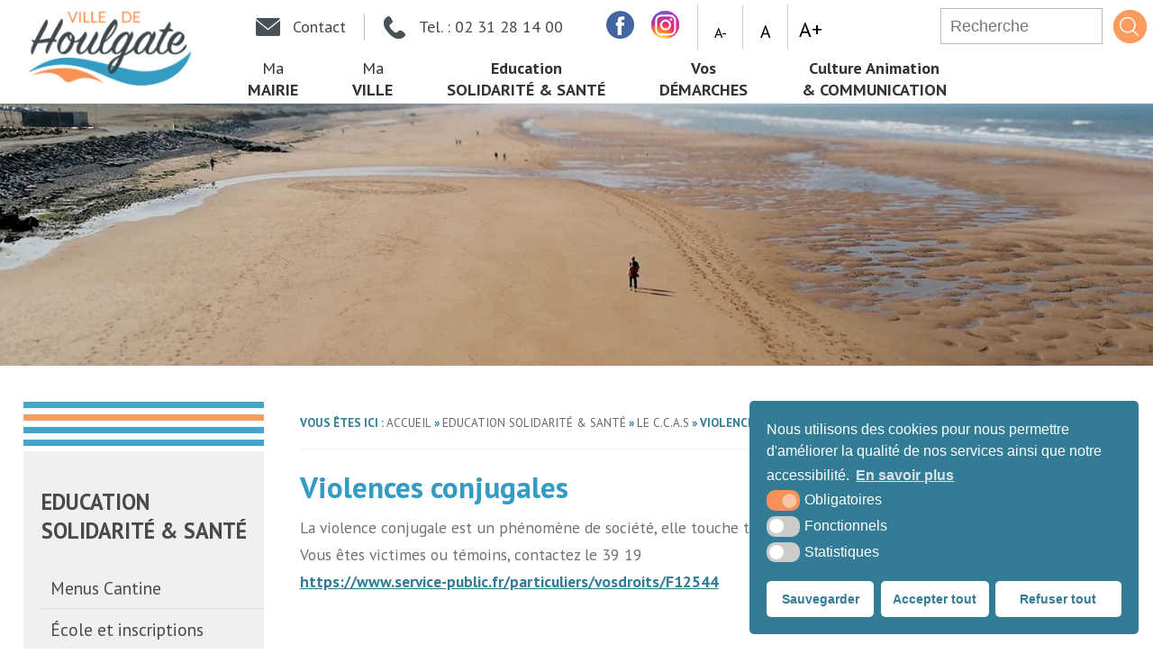

--- FILE ---
content_type: text/html; charset=UTF-8
request_url: https://www.ville-houlgate.fr/education-solidarite-sante/le-c-c-a-s/violences-conjugales/
body_size: 12990
content:
<!DOCTYPE html>
<html xmlns="http://www.w3.org/1999/xhtml" lang="fr"><head>

<link rel="icon" type="image/png" href="https://www.ville-houlgate.fr/wp-content/themes/krea3/assets/images/favicon.png" />

<!--[if IE]><link rel="shortcut icon" type="image/x-icon" href="https://www.ville-houlgate.fr/wp-content/themes/krea3/assets/images/favicon.ico" /><![endif]-->

<meta http-equiv="Content-Type" content="text/html; charset=UTF-8" />

<title>Violences conjugales - Ville de Houlgate</title>



<meta name='robots' content='index, follow, max-image-preview:large, max-snippet:-1, max-video-preview:-1' />

	<!-- This site is optimized with the Yoast SEO plugin v18.5.1 - https://yoast.com/wordpress/plugins/seo/ -->
	<link rel="canonical" href="https://www.ville-houlgate.fr/education-solidarite-sante/le-c-c-a-s/violences-conjugales/" />
	<meta property="og:locale" content="fr_FR" />
	<meta property="og:type" content="article" />
	<meta property="og:title" content="Violences conjugales - Ville de Houlgate" />
	<meta property="og:description" content="Violences conjugales La violence conjugale est un phénomène de société, elle touche toutes les catégories sociales, toutes les cultures. Vous êtes victimes ou témoins, contactez le 39 19 https://www.service-public.fr/particuliers/vosdroits/F12544" />
	<meta property="og:url" content="https://www.ville-houlgate.fr/education-solidarite-sante/le-c-c-a-s/violences-conjugales/" />
	<meta property="og:site_name" content="Ville de Houlgate" />
	<meta property="article:modified_time" content="2019-05-16T10:05:05+00:00" />
	<meta name="twitter:card" content="summary_large_image" />
	<script type="application/ld+json" class="yoast-schema-graph">{"@context":"https://schema.org","@graph":[{"@type":"Organization","@id":"https://www.ville-houlgate.fr/#organization","name":"Ville de Houlgate","url":"https://www.ville-houlgate.fr/","sameAs":[],"logo":{"@type":"ImageObject","@id":"https://www.ville-houlgate.fr/#logo","inLanguage":"fr-FR","url":"https://www.ville-houlgate.fr/wp-content/uploads/2019/05/opengraph.png","contentUrl":"https://www.ville-houlgate.fr/wp-content/uploads/2019/05/opengraph.png","width":600,"height":200,"caption":"Ville de Houlgate"},"image":{"@id":"https://www.ville-houlgate.fr/#logo"}},{"@type":"WebSite","@id":"https://www.ville-houlgate.fr/#website","url":"https://www.ville-houlgate.fr/","name":"Ville de Houlgate","description":"Site officiel de la ville de Houlgate","publisher":{"@id":"https://www.ville-houlgate.fr/#organization"},"potentialAction":[{"@type":"SearchAction","target":{"@type":"EntryPoint","urlTemplate":"https://www.ville-houlgate.fr/?s={search_term_string}"},"query-input":"required name=search_term_string"}],"inLanguage":"fr-FR"},{"@type":"WebPage","@id":"https://www.ville-houlgate.fr/education-solidarite-sante/le-c-c-a-s/violences-conjugales/#webpage","url":"https://www.ville-houlgate.fr/education-solidarite-sante/le-c-c-a-s/violences-conjugales/","name":"Violences conjugales - Ville de Houlgate","isPartOf":{"@id":"https://www.ville-houlgate.fr/#website"},"datePublished":"2019-01-10T11:25:58+00:00","dateModified":"2019-05-16T10:05:05+00:00","breadcrumb":{"@id":"https://www.ville-houlgate.fr/education-solidarite-sante/le-c-c-a-s/violences-conjugales/#breadcrumb"},"inLanguage":"fr-FR","potentialAction":[{"@type":"ReadAction","target":["https://www.ville-houlgate.fr/education-solidarite-sante/le-c-c-a-s/violences-conjugales/"]}]},{"@type":"BreadcrumbList","@id":"https://www.ville-houlgate.fr/education-solidarite-sante/le-c-c-a-s/violences-conjugales/#breadcrumb","itemListElement":[{"@type":"ListItem","position":1,"name":"Accueil","item":"https://www.ville-houlgate.fr/"},{"@type":"ListItem","position":2,"name":"Education Solidarité &#038; Santé","item":"https://www.ville-houlgate.fr/education-solidarite-sante/"},{"@type":"ListItem","position":3,"name":"Le C.C.A.S","item":"https://www.ville-houlgate.fr/education-solidarite-sante/le-c-c-a-s/"},{"@type":"ListItem","position":4,"name":"Violences conjugales"}]}]}</script>
	<!-- / Yoast SEO plugin. -->


<link rel='dns-prefetch' href='//s.w.org' />
<link rel="alternate" type="application/rss+xml" title="Ville de Houlgate &raquo; Flux" href="https://www.ville-houlgate.fr/feed/" />
<link rel="alternate" type="application/rss+xml" title="Ville de Houlgate &raquo; Flux des commentaires" href="https://www.ville-houlgate.fr/comments/feed/" />
<!-- Global site tag (gtag.js) - Google Analytics -->
<script async src='https://www.googletagmanager.com/gtag/js?id=G-FEM019WQGX'></script>
<script>
window.dataLayer = window.dataLayer || [];
function gtag(){dataLayer.push(arguments);}
gtag('js', new Date());
gtag('config', 'G-FEM019WQGX');
</script>
<link rel='stylesheet' id='wp-block-library-css'  href='https://www.ville-houlgate.fr/wp-includes/css/dist/block-library/style.min.css?ver=5.9.3' type='text/css' media='all' />
<style id='global-styles-inline-css' type='text/css'>
body{--wp--preset--color--black: #000000;--wp--preset--color--cyan-bluish-gray: #abb8c3;--wp--preset--color--white: #ffffff;--wp--preset--color--pale-pink: #f78da7;--wp--preset--color--vivid-red: #cf2e2e;--wp--preset--color--luminous-vivid-orange: #ff6900;--wp--preset--color--luminous-vivid-amber: #fcb900;--wp--preset--color--light-green-cyan: #7bdcb5;--wp--preset--color--vivid-green-cyan: #00d084;--wp--preset--color--pale-cyan-blue: #8ed1fc;--wp--preset--color--vivid-cyan-blue: #0693e3;--wp--preset--color--vivid-purple: #9b51e0;--wp--preset--gradient--vivid-cyan-blue-to-vivid-purple: linear-gradient(135deg,rgba(6,147,227,1) 0%,rgb(155,81,224) 100%);--wp--preset--gradient--light-green-cyan-to-vivid-green-cyan: linear-gradient(135deg,rgb(122,220,180) 0%,rgb(0,208,130) 100%);--wp--preset--gradient--luminous-vivid-amber-to-luminous-vivid-orange: linear-gradient(135deg,rgba(252,185,0,1) 0%,rgba(255,105,0,1) 100%);--wp--preset--gradient--luminous-vivid-orange-to-vivid-red: linear-gradient(135deg,rgba(255,105,0,1) 0%,rgb(207,46,46) 100%);--wp--preset--gradient--very-light-gray-to-cyan-bluish-gray: linear-gradient(135deg,rgb(238,238,238) 0%,rgb(169,184,195) 100%);--wp--preset--gradient--cool-to-warm-spectrum: linear-gradient(135deg,rgb(74,234,220) 0%,rgb(151,120,209) 20%,rgb(207,42,186) 40%,rgb(238,44,130) 60%,rgb(251,105,98) 80%,rgb(254,248,76) 100%);--wp--preset--gradient--blush-light-purple: linear-gradient(135deg,rgb(255,206,236) 0%,rgb(152,150,240) 100%);--wp--preset--gradient--blush-bordeaux: linear-gradient(135deg,rgb(254,205,165) 0%,rgb(254,45,45) 50%,rgb(107,0,62) 100%);--wp--preset--gradient--luminous-dusk: linear-gradient(135deg,rgb(255,203,112) 0%,rgb(199,81,192) 50%,rgb(65,88,208) 100%);--wp--preset--gradient--pale-ocean: linear-gradient(135deg,rgb(255,245,203) 0%,rgb(182,227,212) 50%,rgb(51,167,181) 100%);--wp--preset--gradient--electric-grass: linear-gradient(135deg,rgb(202,248,128) 0%,rgb(113,206,126) 100%);--wp--preset--gradient--midnight: linear-gradient(135deg,rgb(2,3,129) 0%,rgb(40,116,252) 100%);--wp--preset--duotone--dark-grayscale: url('#wp-duotone-dark-grayscale');--wp--preset--duotone--grayscale: url('#wp-duotone-grayscale');--wp--preset--duotone--purple-yellow: url('#wp-duotone-purple-yellow');--wp--preset--duotone--blue-red: url('#wp-duotone-blue-red');--wp--preset--duotone--midnight: url('#wp-duotone-midnight');--wp--preset--duotone--magenta-yellow: url('#wp-duotone-magenta-yellow');--wp--preset--duotone--purple-green: url('#wp-duotone-purple-green');--wp--preset--duotone--blue-orange: url('#wp-duotone-blue-orange');--wp--preset--font-size--small: 13px;--wp--preset--font-size--medium: 20px;--wp--preset--font-size--large: 36px;--wp--preset--font-size--x-large: 42px;}.has-black-color{color: var(--wp--preset--color--black) !important;}.has-cyan-bluish-gray-color{color: var(--wp--preset--color--cyan-bluish-gray) !important;}.has-white-color{color: var(--wp--preset--color--white) !important;}.has-pale-pink-color{color: var(--wp--preset--color--pale-pink) !important;}.has-vivid-red-color{color: var(--wp--preset--color--vivid-red) !important;}.has-luminous-vivid-orange-color{color: var(--wp--preset--color--luminous-vivid-orange) !important;}.has-luminous-vivid-amber-color{color: var(--wp--preset--color--luminous-vivid-amber) !important;}.has-light-green-cyan-color{color: var(--wp--preset--color--light-green-cyan) !important;}.has-vivid-green-cyan-color{color: var(--wp--preset--color--vivid-green-cyan) !important;}.has-pale-cyan-blue-color{color: var(--wp--preset--color--pale-cyan-blue) !important;}.has-vivid-cyan-blue-color{color: var(--wp--preset--color--vivid-cyan-blue) !important;}.has-vivid-purple-color{color: var(--wp--preset--color--vivid-purple) !important;}.has-black-background-color{background-color: var(--wp--preset--color--black) !important;}.has-cyan-bluish-gray-background-color{background-color: var(--wp--preset--color--cyan-bluish-gray) !important;}.has-white-background-color{background-color: var(--wp--preset--color--white) !important;}.has-pale-pink-background-color{background-color: var(--wp--preset--color--pale-pink) !important;}.has-vivid-red-background-color{background-color: var(--wp--preset--color--vivid-red) !important;}.has-luminous-vivid-orange-background-color{background-color: var(--wp--preset--color--luminous-vivid-orange) !important;}.has-luminous-vivid-amber-background-color{background-color: var(--wp--preset--color--luminous-vivid-amber) !important;}.has-light-green-cyan-background-color{background-color: var(--wp--preset--color--light-green-cyan) !important;}.has-vivid-green-cyan-background-color{background-color: var(--wp--preset--color--vivid-green-cyan) !important;}.has-pale-cyan-blue-background-color{background-color: var(--wp--preset--color--pale-cyan-blue) !important;}.has-vivid-cyan-blue-background-color{background-color: var(--wp--preset--color--vivid-cyan-blue) !important;}.has-vivid-purple-background-color{background-color: var(--wp--preset--color--vivid-purple) !important;}.has-black-border-color{border-color: var(--wp--preset--color--black) !important;}.has-cyan-bluish-gray-border-color{border-color: var(--wp--preset--color--cyan-bluish-gray) !important;}.has-white-border-color{border-color: var(--wp--preset--color--white) !important;}.has-pale-pink-border-color{border-color: var(--wp--preset--color--pale-pink) !important;}.has-vivid-red-border-color{border-color: var(--wp--preset--color--vivid-red) !important;}.has-luminous-vivid-orange-border-color{border-color: var(--wp--preset--color--luminous-vivid-orange) !important;}.has-luminous-vivid-amber-border-color{border-color: var(--wp--preset--color--luminous-vivid-amber) !important;}.has-light-green-cyan-border-color{border-color: var(--wp--preset--color--light-green-cyan) !important;}.has-vivid-green-cyan-border-color{border-color: var(--wp--preset--color--vivid-green-cyan) !important;}.has-pale-cyan-blue-border-color{border-color: var(--wp--preset--color--pale-cyan-blue) !important;}.has-vivid-cyan-blue-border-color{border-color: var(--wp--preset--color--vivid-cyan-blue) !important;}.has-vivid-purple-border-color{border-color: var(--wp--preset--color--vivid-purple) !important;}.has-vivid-cyan-blue-to-vivid-purple-gradient-background{background: var(--wp--preset--gradient--vivid-cyan-blue-to-vivid-purple) !important;}.has-light-green-cyan-to-vivid-green-cyan-gradient-background{background: var(--wp--preset--gradient--light-green-cyan-to-vivid-green-cyan) !important;}.has-luminous-vivid-amber-to-luminous-vivid-orange-gradient-background{background: var(--wp--preset--gradient--luminous-vivid-amber-to-luminous-vivid-orange) !important;}.has-luminous-vivid-orange-to-vivid-red-gradient-background{background: var(--wp--preset--gradient--luminous-vivid-orange-to-vivid-red) !important;}.has-very-light-gray-to-cyan-bluish-gray-gradient-background{background: var(--wp--preset--gradient--very-light-gray-to-cyan-bluish-gray) !important;}.has-cool-to-warm-spectrum-gradient-background{background: var(--wp--preset--gradient--cool-to-warm-spectrum) !important;}.has-blush-light-purple-gradient-background{background: var(--wp--preset--gradient--blush-light-purple) !important;}.has-blush-bordeaux-gradient-background{background: var(--wp--preset--gradient--blush-bordeaux) !important;}.has-luminous-dusk-gradient-background{background: var(--wp--preset--gradient--luminous-dusk) !important;}.has-pale-ocean-gradient-background{background: var(--wp--preset--gradient--pale-ocean) !important;}.has-electric-grass-gradient-background{background: var(--wp--preset--gradient--electric-grass) !important;}.has-midnight-gradient-background{background: var(--wp--preset--gradient--midnight) !important;}.has-small-font-size{font-size: var(--wp--preset--font-size--small) !important;}.has-medium-font-size{font-size: var(--wp--preset--font-size--medium) !important;}.has-large-font-size{font-size: var(--wp--preset--font-size--large) !important;}.has-x-large-font-size{font-size: var(--wp--preset--font-size--x-large) !important;}
</style>
<link rel='stylesheet' id='wpa-css-css'  href='https://www.ville-houlgate.fr/wp-content/plugins/honeypot/includes/css/wpa.css?ver=2.0.1' type='text/css' media='all' />
<link rel='stylesheet' id='krea3-framework-css'  href='https://www.ville-houlgate.fr/wp-content/plugins/Krea3Framework/public/css/krea3-framework-public.css?ver=1.1.6' type='text/css' media='all' />
<link rel='stylesheet' id='krea3allmedias-classic-css'  href='https://www.ville-houlgate.fr/wp-content/plugins/Krea3Allmedias/public/classic/css/krea3allmedias-public.css?ver=1.0.9' type='text/css' media='all' />
<link rel='stylesheet' id='krea3-cartographie-css'  href='https://www.ville-houlgate.fr/wp-content/plugins/Krea3Cartographie/public/css/krea3-cartographie-public.css?ver=5.2.0' type='text/css' media='all' />
<link rel='stylesheet' id='jquery-ui-css-css'  href='https://www.ville-houlgate.fr/wp-content/plugins/Krea3CustomPosts/admin/css/jquery-ui/base/jquery-ui.min.css?ver=2.3.9' type='text/css' media='screen' />
<link rel='stylesheet' id='nsc_bar_nice-cookie-consent-css'  href='https://www.ville-houlgate.fr/wp-content/plugins/Krea3RGPD/public/css/cookieNSCconsent.min.css?ver=0.3.0' type='text/css' media='all' />
<link rel='stylesheet' id='krea3-agenda-css'  href='https://www.ville-houlgate.fr/wp-content/plugins/Krea3Agenda/public/css/krea3-agenda-public.css?ver=0.7.2' type='text/css' media='all' />
<link rel='stylesheet' id='parent-style-css'  href='https://www.ville-houlgate.fr/wp-content/themes/krea3/style.css?ver=5.9.3' type='text/css' media='all' />
<link rel='stylesheet' id='wp_mailjet_subscribe_widget-widget-front-styles-css'  href='https://www.ville-houlgate.fr/wp-content/plugins/mailjet-for-wordpress/src/widget/css/front-widget.css?ver=5.2.12' type='text/css' media='all' />
<script type='text/javascript' src='https://www.ville-houlgate.fr/wp-includes/js/jquery/jquery.min.js?ver=3.6.0' id='jquery-core-js'></script>
<script type='text/javascript' src='https://www.ville-houlgate.fr/wp-includes/js/jquery/jquery-migrate.min.js?ver=3.3.2' id='jquery-migrate-js'></script>
<script type='text/javascript' src='https://www.ville-houlgate.fr/wp-includes/js/jquery/ui/core.min.js?ver=1.13.1' id='jquery-ui-core-js'></script>
<script type='text/javascript' src='https://www.ville-houlgate.fr/wp-includes/js/jquery/ui/datepicker.min.js?ver=1.13.1' id='jquery-ui-datepicker-js'></script>
<script type='text/javascript' id='jquery-ui-datepicker-js-after'>
jQuery(function(jQuery){jQuery.datepicker.setDefaults({"closeText":"Fermer","currentText":"Aujourd\u2019hui","monthNames":["janvier","f\u00e9vrier","mars","avril","mai","juin","juillet","ao\u00fbt","septembre","octobre","novembre","d\u00e9cembre"],"monthNamesShort":["Jan","F\u00e9v","Mar","Avr","Mai","Juin","Juil","Ao\u00fbt","Sep","Oct","Nov","D\u00e9c"],"nextText":"Suivant","prevText":"Pr\u00e9c\u00e9dent","dayNames":["dimanche","lundi","mardi","mercredi","jeudi","vendredi","samedi"],"dayNamesShort":["dim","lun","mar","mer","jeu","ven","sam"],"dayNamesMin":["D","L","M","M","J","V","S"],"dateFormat":"d MM yy","firstDay":1,"isRTL":false});});
</script>
<script type='text/javascript' src='https://www.ville-houlgate.fr/wp-content/plugins/Krea3FormBuilder/public/js/datepicker-fr.js?ver=5.9.3' id='datepicker-fr-js'></script>
<script type='text/javascript' src='https://www.ville-houlgate.fr/wp-content/plugins/Krea3FormBuilder/public/js/js_quicktags.js?ver=5.9.3' id='js_quicktags-js'></script>
<script type='text/javascript' src='https://www.ville-houlgate.fr/wp-content/plugins/Krea3Framework/public/js/fontawesome.min.js?ver=1.1.6' id='fontawesome-all-js'></script>
<script type='text/javascript' src='https://www.ville-houlgate.fr/wp-content/plugins/Krea3Allmedias/public/classic/js/krea3allmedias-public.js?ver=1.0.9' id='krea3allmedias-classic-js'></script>
<script type='text/javascript' id='wp_mailjet_subscribe_widget-front-script-js-extra'>
/* <![CDATA[ */
var mjWidget = {"ajax_url":"https:\/\/www.ville-houlgate.fr\/wp-admin\/admin-ajax.php"};
/* ]]> */
</script>
<script type='text/javascript' src='https://www.ville-houlgate.fr/wp-content/plugins/mailjet-for-wordpress/src/widget/js/front-widget.js?ver=5.9.3' id='wp_mailjet_subscribe_widget-front-script-js'></script>
<link rel="https://api.w.org/" href="https://www.ville-houlgate.fr/wp-json/" /><link rel="alternate" type="application/json" href="https://www.ville-houlgate.fr/wp-json/wp/v2/pages/2314" /><link rel="EditURI" type="application/rsd+xml" title="RSD" href="https://www.ville-houlgate.fr/xmlrpc.php?rsd" />
<link rel="wlwmanifest" type="application/wlwmanifest+xml" href="https://www.ville-houlgate.fr/wp-includes/wlwmanifest.xml" /> 
<meta name="generator" content="WordPress 5.9.3" />
<link rel='shortlink' href='https://www.ville-houlgate.fr/?p=2314' />
<link rel="alternate" type="application/json+oembed" href="https://www.ville-houlgate.fr/wp-json/oembed/1.0/embed?url=https%3A%2F%2Fwww.ville-houlgate.fr%2Feducation-solidarite-sante%2Fle-c-c-a-s%2Fviolences-conjugales%2F" />
<link rel="alternate" type="text/xml+oembed" href="https://www.ville-houlgate.fr/wp-json/oembed/1.0/embed?url=https%3A%2F%2Fwww.ville-houlgate.fr%2Feducation-solidarite-sante%2Fle-c-c-a-s%2Fviolences-conjugales%2F&#038;format=xml" />
<link rel="stylesheet" href="https://www.ville-houlgate.fr/wp-content/themes/krea3/assets/css/visual-form-builder.css" type="text/css" /><link rel="icon" href="https://www.ville-houlgate.fr/wp-content/themes/krea3-houlgate-mairie/assets/images/favicon.png" sizes="32x32" />
<link rel="icon" href="https://www.ville-houlgate.fr/wp-content/themes/krea3-houlgate-mairie/assets/images/favicon.png" sizes="192x192" />
<link rel="apple-touch-icon" href="https://www.ville-houlgate.fr/wp-content/themes/krea3-houlgate-mairie/assets/images/favicon.png" />
<meta name="msapplication-TileImage" content="https://www.ville-houlgate.fr/wp-content/themes/krea3-houlgate-mairie/assets/images/favicon.png" />

<link rel="stylesheet" href="https://www.ville-houlgate.fr/wp-content/themes/krea3-houlgate-mairie/style.css" type="text/css" media="screen" />

<link rel="stylesheet" href="https://www.ville-houlgate.fr/wp-content/themes/krea3-houlgate-mairie/assets/css/css_imprimante.css" type="text/css" media="print" /> 

<!--Google fonts-->
<link href="https://fonts.googleapis.com/css?family=PT+Sans:400,700" rel="stylesheet"> 

<link href="https://fonts.googleapis.com/css2?family=Dancing+Script:wght@400;500;600;700&display=swap" rel="stylesheet">
<!--Fin google fonts-->    
           


<!-- css selon resolution / Responsive-->
<link rel="stylesheet" media="screen and (min-width:1024px)"  href="https://www.ville-houlgate.fr/wp-content/themes/krea3-houlgate-mairie/assets/css/css_very_big.css" type="text/css">
<link rel="stylesheet" media="screen and (max-width:1023px) and (min-width:891px)"  href="https://www.ville-houlgate.fr/wp-content/themes/krea3-houlgate-mairie/assets/css/css_big.css" type="text/css">
<link rel="stylesheet" media="screen and (max-width:890px) and (min-width:481px)"  href="https://www.ville-houlgate.fr/wp-content/themes/krea3-houlgate-mairie/assets/css/css_small.css" type="text/css">
<link rel="stylesheet" media="screen and (max-width:480px)"  href="https://www.ville-houlgate.fr/wp-content/themes/krea3-houlgate-mairie/assets/css/css_tiny.css" type="text/css">
<!--fin css selon resolution / Responsive-->

<!-- pour le responsive menu-->
<meta name="viewport" content="width=device-width, initial-scale=1">
<script src="https://www.ville-houlgate.fr/wp-content/themes/krea3-houlgate-mairie/inc/responsive_menu/responsive_menu.js" type="text/javascript"></script>
<link rel="stylesheet" href="https://www.ville-houlgate.fr/wp-content/themes/krea3-houlgate-mairie/inc/responsive_menu/responsive_menu.css" type="text/css" media="screen" />
<!-- fin pour responsive menu-->     

<!-- Carte SVG -->
<link rel="stylesheet" href="https://www.ville-houlgate.fr/wp-content/themes/krea3-houlgate-mairie/inc/carte-svg/carte-svg.css" type="text/css" media="screen" />
<!-- fin Carte SVG  -->     

</head>


<body data-rsssl=1 class="page-template-default page page-id-2314 page-child parent-pageid-3300">


<a id="haut_page"></a>

            <header role="banner" id="header" class="no_print">
            
            	<a href="https://www.ville-houlgate.fr" id="logo-site" class="no_print"><img src="https://www.ville-houlgate.fr/wp-content/themes/krea3-houlgate-mairie/assets/images/logo-site.png" alt="Ville de Houlgate" /></a>
		  
            	<div id="top-header">
            	
            		<ul id="contact-tel-top">
            			<li id="contact-top">
            				<a href="https://www.ville-houlgate.fr/contact/">
            					<span class="icon-contact-top"></span>
            					<span class="intitule-contact-top">Contact</span>
            				</a>
            			</li>
            			<li id="tel-top">
            				<a href="tel:+33231281400">
            					<span class="icon-tel-top"></span>
            					<span class="intitule-tel-top">Tel. : 02 31 28 14 00</span>
            				</a>
            			</li>
            			<li id="facebook-top">
            				<a href="https://www.facebook.com/VilledeHoulgate/"  target="_blank" aria-label="facebook (nouvelle fenêtre)">
            					<span class="icon-face-top"></span>
            					<span class="intitule-f-top">facebook</span>
            				</a>
            			</li>
            			<li id="instagram-top">
            				<a href="https://www.instagram.com/houlgateofficial"  target="_blank" aria-label="facebook (nouvelle fenêtre)">
            					<span class="icon-insta-top"></span>
            					<span class="intitule-i-top">Instagram</span>
            				</a>
            			</li>
            		</ul><!--fin contact tel top-->
            		
            		
            		<div id="taille_texte"><a class="jfontsize-button" id="jfontsize-p" href="#"><span>A+</span></a><a class="jfontsize-button" id="jfontsize-d" href="#"><span>A</span></a><a class="jfontsize-button" id="jfontsize-m" href="#"><span>A-</span></a></div><!--fin de taille du texte--><script type="text/javascript">
              	jQuery(function($){
              		$('.taille-texte-variable').jfontsize({
               		btnMinusClasseId: '#jfontsize-m',
                   	btnDefaultClasseId: '#jfontsize-d',
                   	btnPlusClasseId: '#jfontsize-p'
                	});
				});
              </script> 
            		
            		<div id="recherche-top">
						<ul id="recherche_site">
							<li id="search-2" class="widget widget_search"><form  method="get" id="searchform" class="searchform" action="https://www.ville-houlgate.fr/">
				<div>
					<label class="screen-reader-text" for="s">Rechercher :</label>
					<input type="text" value="" name="s" id="s" />
					<input type="submit" id="searchsubmit" value="Rechercher" />
				</div>
			</form></li>
						</ul>
		  			</div><!--fin recherche top--> 
            	
            	</div><!-- fin de top header-->
            	

                   	
                   	<nav role="navigation" aria-label="Menu principal" id="menu-principal" class="no_print">
				                   	
               		<div id="menu" class="taille-texte-variable">
               			
						<a class="toggleMenu" href="#">Menu</a>
						<ul id="nav"><li class="page_item page-item-0 niv-0 has_no_children"><a href="https://www.ville-houlgate.fr">Accueil</a></li><li class="page_item page-item-2086 page_item_has_children niv-1 has_children"><a href="https://www.ville-houlgate.fr/ma-mairie/"><span>Ma</span> mairie</a>
<ul class='children'>
	<li class="page_item page-item-1918 niv-2 has_no_children"><a href="https://www.ville-houlgate.fr/ma-mairie/les-elus/">Le conseil municipal</a></li>
	<li class="page_item page-item-3306 niv-2 has_no_children"><a href="https://www.ville-houlgate.fr/ma-mairie/services-municipaux/">Les services municipaux</a></li>
	<li class="page_item page-item-1920 niv-2 has_no_children"><a href="https://www.ville-houlgate.fr/ma-mairie/duplicata-les-commissions-municipales/">Les commissions municipales</a></li>
	<li class="page_item page-item-3360 niv-2 has_no_children"><a href="https://www.ville-houlgate.fr/ma-mairie/les-arretes-permanents/">Les arrêtés municipaux</a></li>
	<li class="page_item page-item-6885 niv-2 has_no_children"><a href="https://www.ville-houlgate.fr/ma-mairie/les-comptes-rendus-et-deliberations-du-conseil-municipal/">Les comptes-rendus et délibérations du Conseil Municipal</a></li>
	<li class="page_item page-item-2019 niv-2 has_no_children"><a href="https://www.ville-houlgate.fr/ma-mairie/les-conseillers-delegues/">Les conseillers délégués auprès d&rsquo;organismes extérieurs</a></li>
	<li class="page_item page-item-1054 niv-2 has_no_children"><a href="https://www.ville-houlgate.fr/ma-mairie/les-commissions-mixtes/">Les commissions mixtes</a></li>
	<li class="page_item page-item-1922 niv-2 has_no_children"><a href="https://www.ville-houlgate.fr/ma-mairie/duplicata-vos-representants/">Vos représentants à la communauté de communes « Normandie Cabourg Pays d&rsquo;Auge »</a></li>
</ul>
</li>
<li class="page_item page-item-409 page_item_has_children niv-1 has_children"><a href="https://www.ville-houlgate.fr/ma-ville/"><span>Ma</span> Ville</a>
<ul class='children'>
	<li class="page_item page-item-1085 niv-2 has_no_children"><a href="https://www.ville-houlgate.fr/ma-ville/environnement/">Environnement et cadre de vie</a></li>
	<li class="page_item page-item-6003 page_item_has_children niv-2 has_children"><a href="https://www.ville-houlgate.fr/ma-ville/vie-associative/">Vie associative</a>
	<ul class='children'>
		<li class="page_item page-item-6008 niv-3 has_no_children"><a href="https://www.ville-houlgate.fr/ma-ville/vie-associative/duplicata-formulaire-de-demande/">Les formulaires de demande</a></li>
		<li class="page_item page-item-6005 niv-3 has_no_children"><a href="https://www.ville-houlgate.fr/ma-ville/vie-associative/duplicata-associations/">Les associations</a></li>
	</ul>
</li>
	<li class="page_item page-item-415 niv-2 has_no_children"><a href="https://www.ville-houlgate.fr/ma-ville/acces-plage/">Accès plage</a></li>
	<li class="page_item page-item-285 niv-2 has_no_children"><a href="https://www.ville-houlgate.fr/ma-ville/actualites/">Actualités</a></li>
	<li class="page_item page-item-413 niv-2 has_no_children"><a href="https://www.ville-houlgate.fr/ma-ville/urbanisme/">Urbanisme</a></li>
	<li class="page_item page-item-419 niv-2 has_no_children"><a href="https://www.ville-houlgate.fr/ma-ville/cultes/">Cultes</a></li>
	<li class="page_item page-item-1929 niv-2 has_no_children"><a href="https://www.ville-houlgate.fr/ma-ville/duplicata-projets-realises/">Les projets réalisés</a></li>
	<li class="page_item page-item-289 niv-2 has_no_children"><a href="https://www.ville-houlgate.fr/ma-ville/commerces/">Commerces, Artisans, Services, Santé</a></li>
	<li class="page_item page-item-1924 niv-2 has_no_children"><a href="https://www.ville-houlgate.fr/ma-ville/duplicata-projets-a-venir/">Les projets en cours ou à l&rsquo;étude</a></li>
	<li class="page_item page-item-423 niv-2 has_no_children"><a href="https://www.ville-houlgate.fr/ma-ville/restaurants/">Se restaurer / Séjourner</a></li>
	<li class="page_item page-item-425 niv-2 has_no_children"><a href="https://www.ville-houlgate.fr/ma-ville/loisirs/">Sports et loisirs</a></li>
</ul>
</li>
<li class="page_item page-item-385 page_item_has_children current_page_ancestor niv-1 has_children"><a href="https://www.ville-houlgate.fr/education-solidarite-sante/"><span>Education</span> Solidarité &#038; Santé</a>
<ul class='children'>
	<li class="page_item page-item-5980 niv-2 has_no_children"><a href="https://www.ville-houlgate.fr/education-solidarite-sante/menu-cantine/">Menus Cantine</a></li>
	<li class="page_item page-item-1105 niv-2 has_no_children"><a href="https://www.ville-houlgate.fr/education-solidarite-sante/education-scolaire/">École et inscriptions</a></li>
	<li class="page_item page-item-3300 page_item_has_children current_page_ancestor current_page_parent niv-2 has_children"><a href="https://www.ville-houlgate.fr/education-solidarite-sante/le-c-c-a-s/">Le C.C.A.S</a>
	<ul class='children'>
		<li class="page_item page-item-9991 niv-3 has_no_children"><a href="https://www.ville-houlgate.fr/education-solidarite-sante/le-c-c-a-s/duplicata-residence-autonomie-les-jours-heureux/">L&rsquo;aide au BAFA</a></li>
		<li class="page_item page-item-9997 niv-3 has_no_children"><a href="https://www.ville-houlgate.fr/education-solidarite-sante/le-c-c-a-s/duplicata-duplicata-residence-autonomie-les-jours-heureux-2/">L&rsquo;aide au permis</a></li>
		<li class="page_item page-item-9993 niv-3 has_no_children"><a href="https://www.ville-houlgate.fr/education-solidarite-sante/le-c-c-a-s/duplicata-duplicata-residence-autonomie-les-jours-heureux/">La mutuelle communale</a></li>
		<li class="page_item page-item-3319 niv-3 has_no_children"><a href="https://www.ville-houlgate.fr/education-solidarite-sante/le-c-c-a-s/residence-autonomie-les-jours-heureux/">Résidence autonomie « Les Jours Heureux »</a></li>
		<li class="page_item page-item-3425 niv-3 has_no_children"><a href="https://www.ville-houlgate.fr/education-solidarite-sante/le-c-c-a-s/location-de-logements/">Location de logements</a></li>
		<li class="page_item page-item-2195 niv-3 has_no_children"><a href="https://www.ville-houlgate.fr/education-solidarite-sante/le-c-c-a-s/portage-de-repas-a-domicile/">Portage de repas à domicile</a></li>
		<li class="page_item page-item-2201 niv-3 has_no_children"><a href="https://www.ville-houlgate.fr/education-solidarite-sante/le-c-c-a-s/les-demandes-dapa-simplifiees/">Les demandes d&rsquo;APA simplifiées</a></li>
		<li class="page_item page-item-2205 niv-3 has_no_children"><a href="https://www.ville-houlgate.fr/education-solidarite-sante/le-c-c-a-s/service-aide-menagere-a-domicile/">Service aide-ménagère à domicile</a></li>
		<li class="page_item page-item-2208 niv-3 has_no_children"><a href="https://www.ville-houlgate.fr/education-solidarite-sante/le-c-c-a-s/telealarme/">Téléalarme</a></li>
		<li class="page_item page-item-2211 niv-3 has_no_children"><a href="https://www.ville-houlgate.fr/education-solidarite-sante/le-c-c-a-s/mini-bus-du-c-c-a-s/">Minibus du C.C.A.S</a></li>
		<li class="page_item page-item-2214 niv-3 has_no_children"><a href="https://www.ville-houlgate.fr/education-solidarite-sante/le-c-c-a-s/le-vestiaire-municipal/">Le vestiaire municipal</a></li>
		<li class="page_item page-item-2223 niv-3 has_no_children"><a href="https://www.ville-houlgate.fr/education-solidarite-sante/le-c-c-a-s/permanence-mission-locale/">La Mission Locale</a></li>
		<li class="page_item page-item-2298 niv-3 has_no_children"><a href="https://www.ville-houlgate.fr/education-solidarite-sante/le-c-c-a-s/alcool-info-basse-normandie/">Alcool INFO Basse Normandie</a></li>
		<li class="page_item page-item-2301 niv-3 has_no_children"><a href="https://www.ville-houlgate.fr/education-solidarite-sante/le-c-c-a-s/enfance-en-danger/">Enfance en danger</a></li>
		<li class="page_item page-item-2308 niv-3 has_no_children"><a href="https://www.ville-houlgate.fr/education-solidarite-sante/le-c-c-a-s/allo-maltraitance-des-personnes-agees-ou-handicapees-alma/">ALlo MAltraitance des personnes âgées ou handicapées (ALMA)</a></li>
		<li class="page_item page-item-2311 niv-3 has_no_children"><a href="https://www.ville-houlgate.fr/education-solidarite-sante/le-c-c-a-s/halte-relais-france-alzheimer-14/">Halte-relais France Alzheimer 14</a></li>
		<li class="page_item page-item-2314 current_page_item niv-3 has_no_children"><a href="https://www.ville-houlgate.fr/education-solidarite-sante/le-c-c-a-s/violences-conjugales/" aria-current="page">Violences conjugales</a></li>
		<li class="page_item page-item-2317 niv-3 has_no_children"><a href="https://www.ville-houlgate.fr/education-solidarite-sante/le-c-c-a-s/centre-dinformation-sur-les-droits-des-femmes-et-des-familles-du-calvados/">Centre d&rsquo;Information sur les droits des Femmes et des Familles du Calvados</a></li>
		<li class="page_item page-item-2322 niv-3 has_no_children"><a href="https://www.ville-houlgate.fr/education-solidarite-sante/le-c-c-a-s/suicide-ecoute/">Suicide Ecoute</a></li>
	</ul>
</li>
	<li class="page_item page-item-9999 niv-2 has_no_children"><a href="https://www.ville-houlgate.fr/education-solidarite-sante/duplicata-education-scolaire/">Services aux Houlgatais</a></li>
	<li class="page_item page-item-287 niv-2 has_no_children"><a href="https://www.ville-houlgate.fr/education-solidarite-sante/associations/">Les associations</a></li>
</ul>
</li>
<li class="page_item page-item-411 page_item_has_children niv-1 has_children"><a href="https://www.ville-houlgate.fr/cadre-de-vie/"><span>Vos</span> démarches</a>
<ul class='children'>
	<li class="page_item page-item-8060 niv-2 has_no_children"><a href="https://www.ville-houlgate.fr/cadre-de-vie/demande-dautorisation-doccupation-temporaire-du-domaine-public/">Demande d’autorisation d’occupation temporaire du domaine public</a></li>
	<li class="page_item page-item-7873 niv-2 has_no_children"><a href="https://www.ville-houlgate.fr/cadre-de-vie/demande-de-reservation-de-salle/">Demande de salle et/ou de matériel</a></li>
	<li class="page_item page-item-1151 page_item_has_children niv-2 has_children"><a href="https://www.ville-houlgate.fr/cadre-de-vie/demarches-administratives/">Démarches administratives</a>
	<ul class='children'>
		<li class="page_item page-item-2405 niv-3 has_no_children"><a href="https://www.ville-houlgate.fr/cadre-de-vie/demarches-administratives/carte-nationale-didentite-passeport/">Carte nationale d&rsquo;identité / Passeport / Permis de conduire</a></li>
		<li class="page_item page-item-2407 niv-3 has_no_children"><a href="https://www.ville-houlgate.fr/cadre-de-vie/demarches-administratives/carte-delecteur/">Carte d&rsquo;électeur</a></li>
		<li class="page_item page-item-2410 niv-3 has_no_children"><a href="https://www.ville-houlgate.fr/cadre-de-vie/demarches-administratives/recensement-citoyens/">Recensement citoyens</a></li>
		<li class="page_item page-item-2412 niv-3 has_no_children"><a href="https://www.ville-houlgate.fr/cadre-de-vie/demarches-administratives/extrait-de-casier-judiciaire/">Extrait de casier judiciaire</a></li>
		<li class="page_item page-item-2414 niv-3 has_no_children"><a href="https://www.ville-houlgate.fr/cadre-de-vie/demarches-administratives/legalisation-de-signature/">Légalisation de signature</a></li>
		<li class="page_item page-item-2416 niv-3 has_no_children"><a href="https://www.ville-houlgate.fr/cadre-de-vie/demarches-administratives/carte-de-sejour/">Carte de séjour</a></li>
		<li class="page_item page-item-2422 niv-3 has_no_children"><a href="https://www.ville-houlgate.fr/cadre-de-vie/demarches-administratives/mariage-pacs-2/">Mariage &#8211; Pacs</a></li>
		<li class="page_item page-item-2426 niv-3 has_no_children"><a href="https://www.ville-houlgate.fr/cadre-de-vie/demarches-administratives/extrait-dacte-de-mariage/">Extrait d&rsquo;acte de mariage</a></li>
		<li class="page_item page-item-2428 niv-3 has_no_children"><a href="https://www.ville-houlgate.fr/cadre-de-vie/demarches-administratives/declaration-de-naissance/">Déclaration de naissance</a></li>
		<li class="page_item page-item-2430 niv-3 has_no_children"><a href="https://www.ville-houlgate.fr/cadre-de-vie/demarches-administratives/extrait-dacte-de-naissance/">Extrait d&rsquo;acte de naissance</a></li>
		<li class="page_item page-item-2432 niv-3 has_no_children"><a href="https://www.ville-houlgate.fr/cadre-de-vie/demarches-administratives/changement-dadresse/">Changement d&rsquo;adresse</a></li>
		<li class="page_item page-item-2434 niv-3 has_no_children"><a href="https://www.ville-houlgate.fr/cadre-de-vie/demarches-administratives/duplicata-livret-de-famille/">Duplicata Livret de famille</a></li>
		<li class="page_item page-item-2436 niv-3 has_no_children"><a href="https://www.ville-houlgate.fr/cadre-de-vie/demarches-administratives/declaration-de-deces/">Déclaration de décès</a></li>
		<li class="page_item page-item-2438 niv-3 has_no_children"><a href="https://www.ville-houlgate.fr/cadre-de-vie/demarches-administratives/extrait-dacte-de-deces/">Extrait d&rsquo;acte de décès</a></li>
		<li class="page_item page-item-2446 niv-3 has_no_children"><a href="https://www.ville-houlgate.fr/cadre-de-vie/demarches-administratives/objets-perdus/">Objets perdus</a></li>
		<li class="page_item page-item-2448 niv-3 has_no_children"><a href="https://www.ville-houlgate.fr/cadre-de-vie/demarches-administratives/demande-de-delivrance-dun-permis-de-detention-dun-chien-de-1ere-ou-2eme-categorie/">Demande de délivrance d’un permis de détention d’un chien de 1ère ou 2ème catégorie.</a></li>
	</ul>
</li>
	<li class="page_item page-item-8783 niv-2 has_no_children"><a href="https://www.ville-houlgate.fr/cadre-de-vie/duplicata-formulaire-de-demande/">Contrats Food Truck</a></li>
	<li class="page_item page-item-5872 niv-2 has_no_children"><a href="https://www.ville-houlgate.fr/cadre-de-vie/formulaire-de-demande/">Demande de subvention</a></li>
	<li class="page_item page-item-8788 niv-2 has_no_children"><a href="https://www.ville-houlgate.fr/cadre-de-vie/duplicata-duplicata-formulaire-de-demande/">Règlements du marché</a></li>
	<li class="page_item page-item-6020 niv-2 has_no_children"><a href="https://www.ville-houlgate.fr/cadre-de-vie/location-saisonniere/">Location saisonnière</a></li>
	<li class="page_item page-item-3427 niv-2 has_no_children"><a href="https://www.ville-houlgate.fr/cadre-de-vie/manifestations-publiques/">Manifestations publiques (déclaration)</a></li>
	<li class="page_item page-item-6064 niv-2 has_no_children"><a href="https://www.ville-houlgate.fr/cadre-de-vie/stationnement-bus/">Stationnement bus</a></li>
</ul>
</li>
<li class="page_item page-item-5662 page_item_has_children niv-1 has_children"><a href="https://www.ville-houlgate.fr/culture-animation-communication/"><span>Culture Animation</span> &#038; Communication</a>
<ul class='children'>
	<li class="page_item page-item-297 niv-2 has_no_children"><a href="https://www.ville-houlgate.fr/culture-animation-communication/agenda/">Agenda</a></li>
	<li class="page_item page-item-5881 niv-2 has_no_children"><a href="https://www.ville-houlgate.fr/culture-animation-communication/billetterie-en-ligne/">Billetterie en ligne</a></li>
	<li class="page_item page-item-6014 niv-2 has_no_children"><a href="https://www.ville-houlgate.fr/culture-animation-communication/duplicata-duplicata-associations/">Les associations</a></li>
	<li class="page_item page-item-5891 niv-2 has_no_children"><a href="https://www.ville-houlgate.fr/culture-animation-communication/gazette-houlgataise/">Gazette Houlgataise</a></li>
	<li class="page_item page-item-5930 niv-2 has_no_children"><a href="https://www.ville-houlgate.fr/culture-animation-communication/videos/">Vidéos</a></li>
	<li class="page_item page-item-5939 niv-2 has_no_children"><a href="https://www.ville-houlgate.fr/culture-animation-communication/replay-conseils-municipaux/">Replay conseils municipaux</a></li>
	<li class="page_item page-item-2169 niv-2 has_no_children"><a href="https://www.ville-houlgate.fr/culture-animation-communication/bureau-municipal-de-tourisme/">Office de tourisme de Houlgate</a></li>
	<li class="page_item page-item-5736 niv-2 has_no_children"><a href="https://www.ville-houlgate.fr/culture-animation-communication/proposer-une-manifestation/">Proposer une manifestation</a></li>
</ul>
</li>
<li class="page_item page-item-291 niv-1 has_no_children"><a href="https://www.ville-houlgate.fr/contact/">Contact</a></li>
<li class="page_item page-item-5695 niv-1 has_no_children"><a href="https://www.ville-houlgate.fr/accessibilite/">Accessibilité</a></li>
<li class="page_item page-item-293 niv-1 has_no_children"><a href="https://www.ville-houlgate.fr/mentions-legales/">Mentions légales</a></li>
<li class="page_item page-item-294 niv-1 has_no_children"><a href="https://www.ville-houlgate.fr/plan-du-site/">Plan du site</a></li>
</ul>               			<div class="clearer"></div>
                
 		    		</div><!--fin de menu-->
              
            		</nav>
                   	
                   	<div class="clearer"></div>
                   	
 
         
            
           </header>
           
          			
<div id="image-header-page" class="no_print">
<img width="2200" height="500" src="https://www.ville-houlgate.fr/wp-content/uploads/2022/04/houlgate-education-2200x500.jpg" class="attachment-image-header-page size-image-header-page" alt=" " loading="lazy" title=" " />	
</div><!--fin img header page-->
			
<main role="main" class="taille-texte-variable" id="main-page">

<div id="ancre-contenu"></div>


<div id="la-page" class="largeur92">
		

		<div id="gauche" class="no_print taille-texte-variable">
        
              <div class="sidebar" id="sidebar-pages">
		<ul id="menu_pages"><li class="pagenav"><span>Education</span> Solidarité & Santé<ul><li class="page_item page-item-5980 niv-2 has_no_children"><a href="https://www.ville-houlgate.fr/education-solidarite-sante/menu-cantine/">Menus Cantine</a></li>
<li class="page_item page-item-1105 niv-2 has_no_children"><a href="https://www.ville-houlgate.fr/education-solidarite-sante/education-scolaire/">École et inscriptions</a></li>
<li class="page_item page-item-3300 page_item_has_children current_page_ancestor current_page_parent niv-2 has_children"><a href="https://www.ville-houlgate.fr/education-solidarite-sante/le-c-c-a-s/">Le C.C.A.S</a>
<ul class='children'>
	<li class="page_item page-item-9991 niv-3 has_no_children"><a href="https://www.ville-houlgate.fr/education-solidarite-sante/le-c-c-a-s/duplicata-residence-autonomie-les-jours-heureux/">L&rsquo;aide au BAFA</a></li>
	<li class="page_item page-item-9997 niv-3 has_no_children"><a href="https://www.ville-houlgate.fr/education-solidarite-sante/le-c-c-a-s/duplicata-duplicata-residence-autonomie-les-jours-heureux-2/">L&rsquo;aide au permis</a></li>
	<li class="page_item page-item-9993 niv-3 has_no_children"><a href="https://www.ville-houlgate.fr/education-solidarite-sante/le-c-c-a-s/duplicata-duplicata-residence-autonomie-les-jours-heureux/">La mutuelle communale</a></li>
	<li class="page_item page-item-3319 niv-3 has_no_children"><a href="https://www.ville-houlgate.fr/education-solidarite-sante/le-c-c-a-s/residence-autonomie-les-jours-heureux/">Résidence autonomie « Les Jours Heureux »</a></li>
	<li class="page_item page-item-3425 niv-3 has_no_children"><a href="https://www.ville-houlgate.fr/education-solidarite-sante/le-c-c-a-s/location-de-logements/">Location de logements</a></li>
	<li class="page_item page-item-2195 niv-3 has_no_children"><a href="https://www.ville-houlgate.fr/education-solidarite-sante/le-c-c-a-s/portage-de-repas-a-domicile/">Portage de repas à domicile</a></li>
	<li class="page_item page-item-2201 niv-3 has_no_children"><a href="https://www.ville-houlgate.fr/education-solidarite-sante/le-c-c-a-s/les-demandes-dapa-simplifiees/">Les demandes d&rsquo;APA simplifiées</a></li>
	<li class="page_item page-item-2205 niv-3 has_no_children"><a href="https://www.ville-houlgate.fr/education-solidarite-sante/le-c-c-a-s/service-aide-menagere-a-domicile/">Service aide-ménagère à domicile</a></li>
	<li class="page_item page-item-2208 niv-3 has_no_children"><a href="https://www.ville-houlgate.fr/education-solidarite-sante/le-c-c-a-s/telealarme/">Téléalarme</a></li>
	<li class="page_item page-item-2211 niv-3 has_no_children"><a href="https://www.ville-houlgate.fr/education-solidarite-sante/le-c-c-a-s/mini-bus-du-c-c-a-s/">Minibus du C.C.A.S</a></li>
	<li class="page_item page-item-2214 niv-3 has_no_children"><a href="https://www.ville-houlgate.fr/education-solidarite-sante/le-c-c-a-s/le-vestiaire-municipal/">Le vestiaire municipal</a></li>
	<li class="page_item page-item-2223 niv-3 has_no_children"><a href="https://www.ville-houlgate.fr/education-solidarite-sante/le-c-c-a-s/permanence-mission-locale/">La Mission Locale</a></li>
	<li class="page_item page-item-2298 niv-3 has_no_children"><a href="https://www.ville-houlgate.fr/education-solidarite-sante/le-c-c-a-s/alcool-info-basse-normandie/">Alcool INFO Basse Normandie</a></li>
	<li class="page_item page-item-2301 niv-3 has_no_children"><a href="https://www.ville-houlgate.fr/education-solidarite-sante/le-c-c-a-s/enfance-en-danger/">Enfance en danger</a></li>
	<li class="page_item page-item-2308 niv-3 has_no_children"><a href="https://www.ville-houlgate.fr/education-solidarite-sante/le-c-c-a-s/allo-maltraitance-des-personnes-agees-ou-handicapees-alma/">ALlo MAltraitance des personnes âgées ou handicapées (ALMA)</a></li>
	<li class="page_item page-item-2311 niv-3 has_no_children"><a href="https://www.ville-houlgate.fr/education-solidarite-sante/le-c-c-a-s/halte-relais-france-alzheimer-14/">Halte-relais France Alzheimer 14</a></li>
	<li class="page_item page-item-2314 current_page_item niv-3 has_no_children"><a href="https://www.ville-houlgate.fr/education-solidarite-sante/le-c-c-a-s/violences-conjugales/" aria-current="page">Violences conjugales</a></li>
	<li class="page_item page-item-2317 niv-3 has_no_children"><a href="https://www.ville-houlgate.fr/education-solidarite-sante/le-c-c-a-s/centre-dinformation-sur-les-droits-des-femmes-et-des-familles-du-calvados/">Centre d&rsquo;Information sur les droits des Femmes et des Familles du Calvados</a></li>
	<li class="page_item page-item-2322 niv-3 has_no_children"><a href="https://www.ville-houlgate.fr/education-solidarite-sante/le-c-c-a-s/suicide-ecoute/">Suicide Ecoute</a></li>
</ul>
</li>
<li class="page_item page-item-9999 niv-2 has_no_children"><a href="https://www.ville-houlgate.fr/education-solidarite-sante/duplicata-education-scolaire/">Services aux Houlgatais</a></li>
<li class="page_item page-item-287 niv-2 has_no_children"><a href="https://www.ville-houlgate.fr/education-solidarite-sante/associations/">Les associations</a></li>
</ul></li></ul> 

</div> 
      
        </div><!--fin de gauche-->

        <div id="content">
        
        <div id="ligne-outils"  class="no_print">
   
   <div id="fil_ariane" itemscope itemtype="http://schema.org/BreadcrumbList">Vous êtes ici : <span itemprop="itemListElement" itemscope itemtype="http://schema.org/ListItem"><a title="Ville de Houlgate" href="https://www.ville-houlgate.fr" class="fil_site" itemprop="item"><span itemprop="name">Accueil</span></a><meta itemprop="position" content="1" /></span> » <span itemprop="itemListElement" itemscope itemtype="http://schema.org/ListItem"><a title="Aller à Education Solidarité &#038; Santé" href="https://www.ville-houlgate.fr/education-solidarite-sante/" class="fil_rub" itemprop="item"><span itemprop="name">Education Solidarité &#038; Santé</span></a><meta itemprop="position" content="3"></span> » <span itemprop="itemListElement" itemscope itemtype="http://schema.org/ListItem"><a title="Aller à Le C.C.A.S" href="https://www.ville-houlgate.fr/education-solidarite-sante/le-c-c-a-s/" class="fil_rub" itemprop="item"><span itemprop="name">Le C.C.A.S</span></a><meta itemprop="position" content="3"></span> » <span id='fil_page'>Violences conjugales</span></div>    
	<div id="outils">                                  
              <div id="share_buttons"><a id="facebook_share" href="http://www.facebook.com/sharer.php?u=https://www.ville-houlgate.fr/education-solidarite-sante/le-c-c-a-s/violences-conjugales/" target="_blank"><i class="fab fa-facebook-f" title="Partager sur Facebook"></i> <span class="sr-only">Partager sur Facebook</span></a><a id="instagram_share" href="#" onclick="copyToClipboard('https://www.ville-houlgate.fr/education-solidarite-sante/le-c-c-a-s/violences-conjugales/', 'Collez cette URL sur votre compte Instagram pour la partager.');return false;" target="_blank"><i class="fab fa-instagram" title="Partager sur Instagram"></i> <span class="sr-only">Partager sur Instagram</span></a><a id="twitter_share" href="http://twitter.com/share?url=https://www.ville-houlgate.fr/education-solidarite-sante/le-c-c-a-s/violences-conjugales/&amp;text=Violences+conjugales" target="_blank"><i class="fab fa-twitter" title="Partager sur Twitter"></i> <span class="sr-only">Partager sur Twitter</span></a><a href="#" onclick="window.print()" title="Cliquer ici pour imprimer la page"><i class="fas fa-print"></i><span class="sr-only">Imprimer la page</span></a></div>                
               
                      
	</div><!--fin outils--> 
    
    <div class="clearer"></div>
    
</div><!--fin de ligne outils-->        
        <div class="taille-texte-variable"><!--début de la zone dont le texte peut être agrandi / réduit--> 
        

            
          <!--h1>Violences conjugales</h1-->
            <h2>Violences conjugales</h2>
<p style="text-align: justify;">La violence conjugale est un phénomène de société, elle touche toutes les catégories sociales, toutes les cultures.</p>
<p>Vous êtes victimes ou témoins, contactez le 39 19</p>
<p><a href="https://www.service-public.fr/particuliers/vosdroits/F12544" target="_blank" rel="noopener">https://www.service-public.fr/particuliers/vosdroits/F12544</a></p>
                

         </div><!--fin de la zone dont le texte peut être agrandi / réduit-->
            
  		 </div><!--fin de content-->

    
    
    <div class="clearer"></div><!--fin de clearer-->

</div><!--fin de la page-->


 

</main>


<footer role="contentinfo" class="no_print taille-texte-variable">
	

		<div id="top-footer" class="largeur92">
		
					<div id="logo-mairie-footer">
						
						<a href="https://www.ville-houlgate.fr" id="logo-footer" class="no_print"><img src="https://www.ville-houlgate.fr/wp-content/themes/krea3-houlgate-mairie/assets/images/logo-footer.png" alt="Ville de Houlgate" /></a>
						
						
					</div><!--fin logo cdc footer-->
			

					<div class="coordonnees"> 

							<div class="adresse-postale">
							
								<h3>Mairie</h3>
								<div>
									BP 28<br>
									10 boulevard des Belges<br>
									14510 Houlgate
								</div>
							</div>

							<a href="tel:+33231281400" class="tel-footer">
							Tél. : 02 31 28 14 00
							</a>
							
							<!--span id="fax-footer">
							Fax : 02 31 24 43 95
							</span-->
							

							<a href="https://www.ville-houlgate.fr/contact/" class="contact-footer">
							 <span id="icon-contact-footer"></span> Contact
							</a> 

					</div><!--fin de coordonnees-->
                  
                  
					<div id="horaires-footer">
						
						<h3>Horaires d'ouverture</h3>
						
						<span>Du lundi au vendredi</span>
						de 8h45 à 12h15 et de 13h45 à 17h00
						
						<!--p>
						<span>Permanences des élus</span>
						Rencontre avec les élus sur rendez-vous du lundi au samedi.
						</p-->
						
						<ul id="menu_footer">
								<li>
									<a href="https://www.ville-houlgate.fr/plan-du-site/">Plan du site</a>
								</li>
								<li>
									<a href="https://www.ville-houlgate.fr/mentions-legales/">Mentions l&eacute;gales</a>
								</li>
								<li>
									<a href="https://www.ville-houlgate.fr/accessibilite/">Accessibilit&eacute;</a>
								</li>
								<li>
									<a href="http://www.krea3.fr" target="_blank" aria-label="Krea3 (nouvelle fenêtre)">
									<img src="https://www.ville-houlgate.fr/wp-content/themes/krea3-houlgate-mairie/assets/images/logo_krea3.gif" alt="krea3 agence web normandie" title="krea3 agence web normandie"/> 
										<span>Krea3</span> 
									<img src="https://www.ville-houlgate.fr/wp-content/themes/krea3-houlgate-mairie/assets/images/icon-responsive.png" alt="krea3 sites web responsive design" title="krea3 sites web responsive design"/>
									</a>
								</li>
						</ul><!--fin menu footer-->	 
						
					</div><!--fin horaires footer-->
                   
                  
                   
                   
			<div class="clearer"></div>
                    
    		
      </div><!--fin de top footer-->
                      
      <div id="bottom-footer">
           		
           		
           		
       </div><!--fin de bottom footer-->
                                 
                      

</footer><!--fin de fond footer-->
        
        
<div id="fond-bas-footer">         
	<div id="bas-footer" class="no_print decalage-pour-menu">

		
        
		<ul id="partenaires-footer">
			<li><a href="https://www.normandie.fr/" target="_blank" aria-label="Région Normandie (nouvelle fenêtre)"><img src="https://www.ville-houlgate.fr/wp-content/themes/krea3-houlgate-mairie/assets/images/partenaires_01.png" alt="Région Normandie" /></a></li>
			<li><a href="https://www.calvados.fr/accueil.html" target="_blank" aria-label="Département du Calvados (nouvelle fenêtre)"><img src="https://www.ville-houlgate.fr/wp-content/themes/krea3-houlgate-mairie/assets/images/partenaires_02.png" alt="Département du Calvados" /></a></li>
			<li><a href="http://www.normandiecabourgpaysdauge.fr/" target="_blank" aria-label="Normandie Cabourg Pays d'Auge (nouvelle fenêtre)"><img src="https://www.ville-houlgate.fr/wp-content/themes/krea3-houlgate-mairie/assets/images/partenaires_03.png" alt="Normandie Cabourg Pays d'Auge" /></a></li>
			<li><a href="http://www.houlgate-tourisme.fr/" target="_blank" aria-label="Houlgate Tourisme (nouvelle fenêtre)"><img src="https://www.ville-houlgate.fr/wp-content/themes/krea3-houlgate-mairie/assets/images/partenaires_04.png" alt="Office de tourisme de Houlgate" /></a></li>
			<li><a href="https://www.familleplus.fr" target="_blank" aria-label="Famille plus (nouvelle fenêtre)"><img src="https://www.ville-houlgate.fr/wp-content/themes/krea3-houlgate-mairie/assets/images/partenaires_05.png" alt="Famille Plus" /></a></li>
			<li><a href="https://ville-belle-epoque.com/" target="_blank" aria-label="Ville Belle Epoque (nouvelle fenêtre)"><img src="https://www.ville-houlgate.fr/wp-content/themes/krea3-houlgate-mairie/assets/images/logo-ville-belle-epoque.jpg" alt="Ville Belle Epoque" /></a></li>
		</ul><!--fin de partenaires-->
	
	
	</div><!--fin de bas footer-->

</div><!--fin de fond bas footer-->
         
          
           
         <!--à conserver pour mettre la flèche de retour en haut de page-->  
		  <div id="scroll" class="scroll no_print"><a href="#">&uarr;</a></div>     
        
	<script type='text/javascript' src='https://www.ville-houlgate.fr/wp-content/plugins/Krea3FormBuilder/public/js/jquery.validate.min.js?ver=5.9.3' id='jquery-form-validation-js'></script>
<script type='text/javascript' src='https://www.ville-houlgate.fr/wp-content/plugins/Krea3FormBuilder/public/js/visual-form-builder-validate.js?ver=5.9.3' id='visual-form-builder-validation-js'></script>
<script type='text/javascript' src='https://www.ville-houlgate.fr/wp-content/plugins/honeypot/includes/js/wpa.js?ver=2.0.1' id='wpascript-js'></script>
<script type='text/javascript' id='wpascript-js-after'>
wpa_field_info = {"wpa_field_name":"ckvfja6015","wpa_field_value":280908,"wpa_add_test":"no"}
</script>
<script type='text/javascript' id='krea3-framework-js-extra'>
/* <![CDATA[ */
var framework = {"scrolltop":"200","admin_ajax_url":"https:\/\/www.ville-houlgate.fr\/wp-admin\/admin-ajax.php"};
var framework = {"scrolltop":"200","admin_ajax_url":"https:\/\/www.ville-houlgate.fr\/wp-admin\/admin-ajax.php"};
/* ]]> */
</script>
<script type='text/javascript' src='https://www.ville-houlgate.fr/wp-content/plugins/Krea3Framework/public/js/krea3-framework-public.js?ver=1.1.6' id='krea3-framework-js'></script>
<script type='text/javascript' src='https://www.ville-houlgate.fr/wp-includes/js/jquery/ui/menu.min.js?ver=1.13.1' id='jquery-ui-menu-js'></script>
<script type='text/javascript' src='https://www.ville-houlgate.fr/wp-includes/js/dist/vendor/regenerator-runtime.min.js?ver=0.13.9' id='regenerator-runtime-js'></script>
<script type='text/javascript' src='https://www.ville-houlgate.fr/wp-includes/js/dist/vendor/wp-polyfill.min.js?ver=3.15.0' id='wp-polyfill-js'></script>
<script type='text/javascript' src='https://www.ville-houlgate.fr/wp-includes/js/dist/dom-ready.min.js?ver=ecda74de0221e1c2ce5c57cbb5af09d5' id='wp-dom-ready-js'></script>
<script type='text/javascript' src='https://www.ville-houlgate.fr/wp-includes/js/dist/hooks.min.js?ver=1e58c8c5a32b2e97491080c5b10dc71c' id='wp-hooks-js'></script>
<script type='text/javascript' src='https://www.ville-houlgate.fr/wp-includes/js/dist/i18n.min.js?ver=30fcecb428a0e8383d3776bcdd3a7834' id='wp-i18n-js'></script>
<script type='text/javascript' id='wp-i18n-js-after'>
wp.i18n.setLocaleData( { 'text direction\u0004ltr': [ 'ltr' ] } );
</script>
<script type='text/javascript' id='wp-a11y-js-translations'>
( function( domain, translations ) {
	var localeData = translations.locale_data[ domain ] || translations.locale_data.messages;
	localeData[""].domain = domain;
	wp.i18n.setLocaleData( localeData, domain );
} )( "default", {"translation-revision-date":"2022-04-03 22:11:56+0000","generator":"GlotPress\/3.0.0-rc.2","domain":"messages","locale_data":{"messages":{"":{"domain":"messages","plural-forms":"nplurals=2; plural=n > 1;","lang":"fr"},"Notifications":["Notifications"]}},"comment":{"reference":"wp-includes\/js\/dist\/a11y.js"}} );
</script>
<script type='text/javascript' src='https://www.ville-houlgate.fr/wp-includes/js/dist/a11y.min.js?ver=68e470cf840f69530e9db3be229ad4b6' id='wp-a11y-js'></script>
<script type='text/javascript' id='jquery-ui-autocomplete-js-extra'>
/* <![CDATA[ */
var uiAutocompleteL10n = {"noResults":"Aucun r\u00e9sultat.","oneResult":"Un r\u00e9sultat trouv\u00e9. Utilisez les fl\u00e8ches haut et bas du clavier pour les parcourir.","manyResults":"%d r\u00e9sultats trouv\u00e9s. Utilisez les fl\u00e8ches haut et bas du clavier pour les parcourir.","itemSelected":"\u00c9l\u00e9ment s\u00e9lectionn\u00e9."};
/* ]]> */
</script>
<script type='text/javascript' src='https://www.ville-houlgate.fr/wp-includes/js/jquery/ui/autocomplete.min.js?ver=1.13.1' id='jquery-ui-autocomplete-js'></script>
<script type='text/javascript' src='https://www.ville-houlgate.fr/wp-includes/js/jquery/ui/mouse.min.js?ver=1.13.1' id='jquery-ui-mouse-js'></script>
<script type='text/javascript' src='https://www.ville-houlgate.fr/wp-includes/js/jquery/ui/slider.min.js?ver=1.13.1' id='jquery-ui-slider-js'></script>
<script type='text/javascript' src='https://www.ville-houlgate.fr/wp-includes/js/imagesloaded.min.js?ver=4.1.4' id='imagesloaded-js'></script>
<script type='text/javascript' src='https://www.ville-houlgate.fr/wp-content/plugins/Krea3CustomPosts/public/js/krea3-custom-posts-public.js?ver=2.3.9' id='krea3-custom-posts-js'></script>
<script type='text/javascript' src='https://www.ville-houlgate.fr/wp-content/plugins/Krea3RGPD/public/js/cookieNSCconsent.min.js?ver=0.3.0' id='nsc_bar_nice-cookie-consent_js-js'></script>
<script type='text/javascript' id='krea3-actualites-js-extra'>
/* <![CDATA[ */
var bloc_actualite = {"classe":".contenu-actus"};
var bloc_actualite = {"classe":".contenu-actus"};
/* ]]> */
</script>
<script type='text/javascript' src='https://www.ville-houlgate.fr/wp-content/plugins/Krea3Actualites/public/js/krea3-actualites-public.js?ver=0.0.25' id='krea3-actualites-js'></script>
<script>window.addEventListener("load", function(){window.cookieconsent.initialise({"content":{"deny":"Refuser tout","dismiss":"J'ai compris","allow":"Accepter tout","link":"En savoir plus","href":"https:\/\/www.ville-houlgate.fr\/mentions-legales\/","message":"Nous utilisons des cookies pour nous permettre d'am\u00e9liorer la qualit\u00e9 de nos services ainsi que notre accessibilit\u00e9.","policy":"Confidentialit\u00e9","savesettings":"Sauvegarder"},"type":"detailedRev","palette":{"popup":{"background":"#327c96","text":"#fff"},"button":{"background":"#fff","text":"#327c96","border":""},"switches":{"background":"","backgroundChecked":"#f7915a","switch":"","text":""}},"position":"bottom-right","theme":"classic","cookietypes":[{"label":"Obligatoires","checked":"checked","disabled":"disabled","cookie_suffix":"tech"},{"label":"Fonctionnels","checked":"","disabled":"","cookie_suffix":"marketing"},{"label":"Statistiques","checked":"","disabled":"","cookie_suffix":"statistic"}],"revokable":"1","container":"","customizedFont":"","setDiffDefaultCookiesFirstPV":"0","blockScreen":"0","makeButtonsEqual":"1","cookie":{"name":"cookieconsent_status","domain":"","expiryDays":365},"onStatusChange": function(status, chosenBefore) { var GTAG = "G_FEM019WQGX"; var dataLayerName = ""; var cookieTypes = [{"label":"Obligatoires","checked":"checked","disabled":"disabled","cookie_suffix":"tech"},{"label":"Fonctionnels","checked":"","disabled":"","cookie_suffix":"marketing"},{"label":"Statistiques","checked":"","disabled":"","cookie_suffix":"statistic"}];var cookieRootName = "cookieconsent_status"; 
var dataToPushToDl = getupdatedValues(cookieTypes, cookieRootName);
console.log(dataToPushToDl);
dataToPushToDl.event = "beautiful_cookie_consent_updated";
dataToPushToDl.cookieconsent_status = status;
dataToPushToDl.statusBefore = chosenBefore;
window[dataLayerName] = window[dataLayerName] || [];
window[dataLayerName].push(dataToPushToDl);

if(readCookieRGPD("cookieconsent_status") == "deny"){
    createCookieRGPD("cookieconsent_status_statistic", "deny", 1);
    createCookieRGPD("cookieconsent_status_marketing", "deny", 1);
}

if(readCookieRGPD("cookieconsent_status_statistic") == "deny"){
	eraseCookieRGPD("_gat_gtag_" + GTAG);
	eraseCookieRGPD("_ga");
	eraseCookieRGPD("_gid");
}

location.reload();

function getupdatedValues(cookieTypes, cookieRootName, value ) {
  var updatedValues = {};
  for (var i = 0, len = cookieTypes.length; i < len; i += 1) {
    var b = document.cookie.match(
      "(^|;)\\s*" + cookieRootName + "_" + cookieTypes[i]["cookie_suffix"] + "\\s*=\\s*([^;]+)"
    );
    var cookieValue = b ? b.pop() : "";    
    if (cookieValue) {
      updatedValues["cookieconsent_status_" + cookieTypes[i]["cookie_suffix"]] = cookieValue;
    }
  }
	updatedValues["cookieconsent_status"] = "savesettings";
  return updatedValues;
} location.reload(); }})});</script>
	<!--Ajouter une classe pour réduire le menu au scroll-->
<script src="https://www.ville-houlgate.fr/wp-content/themes/krea3-houlgate-mairie/assets/js/reduire-menu.js"></script>
<!--Ajout de Gaylord pour que les rubriques ne soient pas cliquables mais ouvrent seulement le menu déroulant au survol-->
<script src="https://www.ville-houlgate.fr/wp-content/themes/krea3-houlgate-mairie/assets/js/liens-premier-niveau.js"></script>
<!--Ajouter le mot Rechercher dans le moteur de recherche-->
<script src="https://www.ville-houlgate.fr/wp-content/themes/krea3-houlgate-mairie/assets/js/placeholder-recherche.js"></script>
<!--Message pour cookies à mettre sur tous les sites-->
<!--script data-pagespeed-no-defer  pagespeed_no_defer type="text/javascript" id="cookiebanner" src="https://www.ville-houlgate.fr/wp-content/themes/krea3/assets/js/cookiebanner.js" data-linkmsg="En savoir plus" data-moreinfo="https://www.comment-supprimer.com/les-cookies/" data-message="En poursuivant votre navigation sur ce site, vous acceptez l&apos;utilisation de cookies pour vous proposer des contenus et services adapt&eacute;s à vos centres d&apos;int&eacute;r&ecirc;ts ainsi que statistiques."></script-->	
		
</body>
</html>

<!-- Dynamic page generated in 1.777 seconds. -->
<!-- Cached page generated by WP-Super-Cache on 2026-01-21 05:01:31 -->

<!-- super cache -->

--- FILE ---
content_type: text/css
request_url: https://www.ville-houlgate.fr/wp-content/themes/krea3-houlgate-mairie/assets/css/css_very_big.css
body_size: 709
content:
@charset "UTF-8";
/* CSS Document */

/*
Theme Name: Ville de Houlgate
Theme URI: http://www.houlgate.fr/
Description: Theme de la ville de Houlgate
Version: 1.0
Author: Krea3
Author URI: http://www.krea3.fr
Text Domain: krea3
*/



/*************************************************************/
/*****************min-width:1024******************************/



body{
	/*max-width:1300px;*/
	margin:0 auto 0 auto;
	font-size:18px;
}


@media screen and (max-width:1279px){
	/***Outil taille du texte***/
	#taille_texte{
		padding:0 30px 0 20px;
	}
	
	#searchform input[type="text"]{
		width:150px;
	}
	
	/*******************header*********************/

header{
	border-bottom:none;
	position:relative;
}

#logo-site{
	/*width:160px;
	height:82px;*/
	margin:5px 0 0 100px;
	position:relative;
	z-index:1001;
}


nav#menu-principal{
	width:100%;
	text-align:left;
	margin:0;
	padding-left:0;
	position:absolute;
	top:0;
	left:0;
	z-index:1000; /* Pour passer par dessus diapo accueil*/
}

#menu{
	border-bottom:none;
	background-color:transparent;
}


#top-header{
	display:block;
	position:absolute;
	height:auto;
	right:20px;
	top:0;
	padding-left:0;
}


ul#contact-tel-top{
	display:block;
	padding:10px 0 10px 0;
	text-align:right;
}

ul#contact-tel-top li:last-child{
	padding-right:0;
}



#taille_texte{
	padding:0 0 0 100px;
	display:block;
	float:right;
}

#recherche-top{
	display:block;
	float:right;
	padding:0;
}


/******************fin header*******************/
ul#liens-top li {
    width: 10.5% !important;
}
	
#gauche-ligne1 {
    width: 66% !important;
    padding: 0 20px 20px 0 !important;
}
	
#droite-ligne1 {
    width: 33% !important;
    padding: 0 0 20px 20px !important;
}
	
#liste-agenda-accueil{
    width: 100% !important;
}
	
.agenda.accueil .metas-content-block .metas-content-block-inner {
    margin: 0 !important;
    padding: 0 !important;
}
	
.agenda span.meta-date {
    width: 130px !important;
    padding: 15px 0px !important;
}
	
ul#partenaires-footer {
      padding: 20px 10px 50px 10px !important;
}
}







--- FILE ---
content_type: text/css
request_url: https://www.ville-houlgate.fr/wp-content/themes/krea3-houlgate-mairie/inc/responsive_menu/responsive_menu.css
body_size: 2377
content:
.toggleMenu {
    display:  none;
	background:url(../../assets/images/icon_menu.png) #FFF no-repeat center 40px;
	height:90px;
	width:90px;
    padding:20px 10px 5px 10px;
    color:#3F474C;
	text-decoration:none;
	font-weight:700;
	font-size:1.1em;
	font-family: 'PT Sans', sans-serif;
	text-transform:uppercase;
	margin:0 0 0 0;
	position:relative;
	z-index:3000;
	text-align:center;
}

.toggleMenu.active{
	background:url(../../assets/images/icon_menu_close.png) #FFF no-repeat center 40px;
}

@media screen and (max-width:480px){	
	/*.toggleMenu {
	height:59px;
	width:auto;
    padding:7px 10px 5px 10px;
	font-size:1.1em;
	margin:0 0 0 0;
	background-position:bottom center;
	}
	
	.toggleMenu.active{
	background-position:bottom center;
}*/
}

#nav {
    list-style: none;
     *zoom: 1;
     position: relative;
	 font-family: 'PT Sans', sans-serif;
	 margin:0 auto 0 auto;
	 padding:0;
	 /*z-index:2000;*/ /*Pour ne pas passer par dessus post it*/
}

/* Niveau 1 rubrique */
#nav > li {
	display:table;
	float:left;
    z-index: 200;
	height:55px;
}

#nav > li > a {
    display:table-cell;
	vertical-align: middle;
	font-size:1.5em;
	padding:0 30px 0 30px;
	color:#333;
	font-weight:600;
	text-align:center;
	text-transform: uppercase;
	text-decoration:none;
}

/*Le nom de le rubrique survolée*/
#nav > li.hover > a {
    color:#43a6c8;
	background:rgba(255,255,255,0.8);
}

/*Le nom de la rubrique dans laquelle on se trouve*/
#nav > li.current_page_parent > a {
    /*color:rgba(0,0,0,0.4);*/
	color:#284f80;
}
/*fin Niveau 1 rubrique*/



/*****************LE BLOC SOUS MENU***********************/

/*Le sous menu qui s'ouvre au survol de la rubrique*/
#nav > li > ul {
    position: absolute;
    left: -9999px; /*caché quand non survolé*/
	top:55px; /*= la hauteur des rubriques*/
    z-index: 100;
	background-color:rgba(248,248,248,0.95);
	background:url(../../assets/images/hachure-transparent.png) rgba(248,248,248,0.95);
	border:1px solid #eee;
	border-top:none;
	text-align:left;
}

/*Apparition du sous menu au survol en 100% de largeur*/
#nav > li.hover > ul {
    left: 0;
	right:0;
	padding:30px;
	list-style-type:none;
	columns:4 auto;
	column-rule: 2px solid rgba(255,255,255,1);
}
/***************FIN BLOC SOUS MENU***********************/



/***********Ancien code avec hack qui a fini par poser pb sur Firefox***********/
/* La sous rub / niveau 2 
/*Pour IE et Firefox
#nav > li > ul > li{
	padding:10px;
	display:inline-block; permet d'éviter le saut de colonnes au milieu d'un bloc sous rub
	ATTENTION le display inline block n'équilibre pas bien les colonnes sur Beuzeville, d'où le hack ci-dessous
	width:100%;
}*/


/*Hack pour google chrome & safari : permet de mieux équilibrer les colonnes
@media screen and (-webkit-min-device-pixel-ratio:0) {
    #nav > li > ul > li{
		/*display:block
		display:table; /*Pb sur le neubourg avec EDGE et Firefox - avec le display block il y a des sauts de colonnes au milieu d'un bloc de sous rub, seul le display table résoud ça !?!?
		break-inside:avoid-column;
	}
}*/


/***********Correction***********/
/* La sous rub / niveau 2 */
#nav > li > ul > li{
	padding:10px;
	display:table; /* Pour Edge et Firefox : pb sur Bolbec et Neubourg avec EDGE et Firefox : seul le display table évite les sauts de colonnes au milieu d'un bloc de sous rub !?!?*/
	break-inside:avoid-column; /*Pour Chrome : cette propriété fonctionne seulement sur Chrome pour éviter les sauts de colonne*/
	width:100%;
}


#nav > li > ul > li > a{
	display:block;
	padding:0 0 5px 0;
	margin:0 0 5px 0;
	color:#333;
	font-size:1.3em;
	font-weight:400;
	text-decoration:none;
	-webkit-transition: border-bottom 1s ease;
	-moz-transition: border-bottom 1s ease;
	-ms-transition: border-bottom 1s ease;
	-o-transition: border-bottom 1s ease;
	transition: border-bottom 1s ease;
}


#nav > li > ul > li > a:hover{
	/*border-bottom:1px solid rgba(0,0,0,0.1);*/
	color:#3A9CC1;
}

#nav > li > ul > li > a:before{
	content: url(../../assets/images/fleche-liste-menu.png);
	display:inline-block;
	vertical-align:middle;
	padding-right:10px;
}

/*
Sur le site de BEUZEVILLE, on force le saut de colonne pour Ma ville / Publications
et Entreprendre / Zones d'activités

ATTENTION la propriété break-before ne fonctionne que sur Chrome et Safari !!!
Sur firefox et ie on ne peut pas forcer, la propriété n'est pas valide

ATTENTION il faut bien penser à retirer ce "forçage" sur le "petit" menu responsive

*/
/*#nav > li > ul > li.page-item-353,
#nav > li > ul > li.page-item-525{
	break-before: column;
}*/

/* Fin sous rub / niveau 2 */



/* La page / niveau 3 */

#nav > li > ul > li > ul{
	list-style-type:none;
	margin:0;
	padding:0 0 10px 0;
}

#nav > li > ul > li > ul a{
  color:#666;
  font-weight:400;
  font-size:1.2em;
  text-decoration:none;
  display:block;
  padding-bottom:5px;
}

#nav > li > ul > li > ul a:hover{
	text-decoration:underline;
}

/* Fin page / niveau 3 */



@media screen and (min-width:1280px) and (max-width:1365px) {	

#nav {
	 font-size:0.9em;
}


/* Niveau 1 rubrique */
#nav > li > a {
	/*font-size:1.3em;
	padding:15px 30px 17px 30px;*/
}
/*fin Niveau 1 rubrique*/
	
}

@media screen and (max-width:1279px) {	
	#nav{
		display:block;
		border:5px solid #3F474C;
		background-color:rgba(248,248,248,1);
		padding:20px 0 20px 0;
	}
	
	#menu{
		display:block; /*car sur beuzeville menu en display inline-block sur grands écrans*/
		width:100%;
		border-bottom:none;
	}
	
	
	/* Niveau 1 rubrique */
	#nav > li {
		width:100%;
		height:auto;
		max-width:600px;
		margin:0 auto 0 auto;
		float:none;
		display:block;
		padding:0;
	}
	
	#nav > li:first-child{border-top:none;}
	
	#nav > li > a {
		display:block;
		padding-top:10px;
		padding-bottom:10px;
		background-color:rgba(248,248,248,1);
		color:#3F474C;
		font-weight:400;
		text-align:left;
	}
	
	/*Le nom de le rubrique survolée / ouverte*/
	#nav > li.hover > a {
		font-weight:700;
		color:#3F474C;
	}
	
	/*Le nom de la rubrique dans laquelle on se trouve*/
	#nav > li.current_page_parent > a {
    	color:#349BC3;
		font-weight:400;
	}
	
	
	/*Une flèche sur les parents niveaux 1 et 2*/
	#nav li > .parent {
    	background-image:url("images/downArrow.png");
		background-repeat:no-repeat;
		background-position:95% 50%;
		padding-right:15%;
	}
	
	/*Pour afficher  accueil, contact, etc.*/
	#menu li.page-item-0,
	#menu li.page-item-291,
	#menu li.page-item-293,
	#menu li.page-item-294,
	#menu li.page-item-299,
	#menu li.page-item-396,
	#menu li.page-item-445{
		display:block;
	}
	
	/*****************LES BLOCS SOUS MENU***********************/
	
	/*Le sous menu qui s'ouvre au survol de la rubrique*/
	#nav > li > ul {
		top:0;
		border-top:1px solid #eee;
	}
	
	/*On supprime les colonnes du sous menu NIVEAU 2*/
	#nav > li.hover > ul{
		position:relative;
		padding:10px 20px 0 20px;
		columns:1 auto;
		column-rule: none;
		background-color:rgba(248,248,248,1);
	}
	
	/* La sous rub / niveau 2 */
	#nav > li > ul > li{
	padding:0 10px 0 10px;
	}

	/*On cache le sous menu NIVEAU 3*/
	#nav > li ul{
		position: absolute;
		left: -9999px; /*caché quand non survolé*/
		z-index: 100;
		text-align:left;
	}
	
	/*Apparition du sous menu NIVEAU 3 en 100% de largeur*/
	#nav li li.hover ul {
		position:relative;
    	left: 0;
		right:0;
	}
	
	/* La page / niveau 3 */
	#nav li li li a {
	background-color:transparent;
	padding:10px 0 10px 30px;
	font-size:1.2em;
	}
	
/***************FIN BLOC SOUS MENU***********************/
	
	
}





/** BUG CRASH IE7 **/
#nav a {
    *zoom: 1;
}

--- FILE ---
content_type: text/css
request_url: https://www.ville-houlgate.fr/wp-content/themes/krea3-houlgate-mairie/inc/carte-svg/carte-svg.css
body_size: 515
content:
svg {
  /*max-width: 50% !important;*/
  margin:0 auto 0 auto;
  height: auto;
  display: block;
  width:100%;
}

#contour_du_tout{
  
}

#cercle{
  fill:#FFF;
  stroke:#f2f2f2;
  stroke-width:15px;
}


.map__image {
  
}

.map__image svg {
   
}

/*ajout polygon car le tuto n'vait que des path*/
.map__image path,
.map__image polygon{
  cursor: pointer;
  fill:#79a5d2;
  stroke:#FFF;
  stroke-width:1px;
  transition: fill 0.3s;
}

.map__image .is-active path,
.map__image .is-active polygon{
  fill:#c31b4a;
  -moz-transition: 0.3s;
  -o-transition: 0.3s;
  -webkit-transition: 0.3s;
  transition: 0.3s;
}

/* Liste
   ========================================================================== */
.map__list {
   
}

.map__list ul, .map__list li{
    margin: 0;
    padding: 0;
    list-style: none;
}

.map__list li{
	display:inline-block;
	margin:0 20px 10px 0;	
}


.map__list a {
    display: inline-block;
    text-decoration: none;
    transition: 0.3s;
	font-size:1.4em;
	font-weight:400;
	color:#666;
	padding:0 5px 0 5px;
	border-bottom:2px solid #004c8e;
}

.map__list a.is-active {
    color:#FFF;
    background-color:#c31b4a;
	border-bottom:2px solid #c31b4a;
	border-radius:5px;
}

@media screen and (max-width:890px){
	.map__list li{
		margin:0 5px 5px 0;	
		}
}

/* Fin de la Liste
   ========================================================================== */



/* Carte de France
   ========================================================================== */

#carte_de_france polygon{
  fill:#F8F8F8;
  stroke:rgba(0,0,0,0.1);
  stroke:#79A5D2;
  stroke-width:1px;
}

#point_france{
  fill:#c31b4a;
  stroke:rgba(239,239,239,0.8);
  stroke-width:8px;
}

--- FILE ---
content_type: text/css
request_url: https://www.ville-houlgate.fr/wp-content/themes/krea3-houlgate-mairie/assets/css/css_big.css
body_size: 646
content:
@charset "UTF-8";
/* CSS Document */

/*
Theme Name: Ville de Houlgate
Theme URI: http://www.houlgate.fr/
Description: Theme de la ville de Houlgate
Version: 1.0
Author: Krea3
Author URI: http://www.krea3.fr
Text Domain: krea3
*/

/**************************************************************************/
/*****************min-width:891px et max-width:1023px**********************/



body{
	font-size:17px;
}

main.largeur92{
	width:100%;
}

/************************Page d'accueil**************************************/

/*******************header*********************/

header{
	border-bottom:none;
	position:relative;
}

#logo-site{
	/*width:160px;
	height:82px;*/
	margin:5px 0 0 100px;
	position:relative;
	z-index:1001;
}


nav#menu-principal{
	width:100%;
	text-align:left;
	margin:0;
	padding-left:0;
	position:absolute;
	top:0;
	left:0;
	z-index:1000; /* Pour passer par dessus diapo accueil*/
}

#menu{
	border-bottom:none;
	background-color:transparent;
}


#top-header{
	display:block;
	position:absolute;
	height:auto;
	right:20px;
	top:0;
	padding-left:0;
}


ul#contact-tel-top{
	display:block;
	padding:10px 0 10px 0;
	text-align:right;
}

ul#contact-tel-top li:last-child{
	padding-right:0;
}



#taille_texte{
	padding:0 0 0 100px;
	display:block;
	float:right;
}

#recherche-top{
	display:block;
	float:right;
	padding:0;
}


/******************fin header*******************/

/*Le diaporama*/
#diapo-accueil{
	margin:0;
	padding:0;
	position:relative;
	z-index:0;
	display:block;
}

/***************page****************************/

#image-header-page{
	margin-top:0;
}

ul#liens-top li {
    width: 10.5% !important;
}

#liste-agenda-accueil{
    width: 100% !important;
}

.agenda.accueil .metas-content-block .metas-content-block-inner {
    margin: 0 !important;
    padding: 0 !important;
}

.agenda span.meta-date {
    width: 130px !important;
    padding: 15px 0px !important;
}

ul#partenaires-footer {
      padding: 20px 10px 50px 10px !important;
}

--- FILE ---
content_type: text/css
request_url: https://www.ville-houlgate.fr/wp-content/themes/krea3-houlgate-mairie/assets/css/css_small.css
body_size: 2128
content:
@charset "UTF-8";
/* CSS Document */

/*
Theme Name: Ville de Houlgate
Theme URI: http://www.houlgate.fr/
Description: Theme de la ville de Houlgate
Version: 1.0
Author: Krea3
Author URI: http://www.krea3.fr
Text Domain: krea3
*/



/*************************************************************************/
/*****************min-width:481px et max-width:890px**********************/
#top-header {
    width:100% !important;
    margin: 0 !important;
}

.fleche-bas {
     width: 250px !important;
}

#searchform input[type="submit"] {
    border: none !important;
}

body{
	font-size:15px;
}

main{
	
}

main#main-accueil{
}

main.largeur92{
	width:100%;
}

#conteneur{
	width:100%;
	margin:0 auto 0 auto;
	z-index:0;
}

/*******************header*********************/

header{
	border-bottom:none;
	position:relative;
	height:auto;
}


@media screen and (max-width:639px){	
	
}

#logo-site{
	width:160px;
	height:82px;
	margin:5px 0 0 100px;
	position:relative;
	z-index:1001;
}


nav#menu-principal{
	width:100%;
	text-align:left;
	margin:0;
	padding-left:0;
	position:absolute;
	top:0;
	left:0;
	z-index:1000; /* Pour passer par dessus diapo accueil*/
}

#menu{
	border-bottom:none;
	background-color:transparent;
}


@media screen and (max-width:639px){	
	
}


#searchform input[type="text"]{
	width:160px;
}

#searchform input[type="submit"]{
	border:1px solid #F7F7F7;
}



#outils{
	clear:both;
}


/*Le diaporama*/
#diapo-accueil{
	margin:0;
	padding:0;
	position:relative;
	z-index:0;
	display:block;
}




/****Liens camping et carto***/
ul#liens-top{
}

ul#liens-top li{
	width:auto !important;
}

span.intitule-lien-top{
	display:none;
}

span.icon-lien-top{
	 margin: 0 auto !important;
}

/****Fin liens camping et carto***/

#top-header{
	display:table;
	width:100%;
	height:60px !important;
	position:relative;
	padding-left:0;
	margin:10px 0 0 0 !important;
	background: #F7F7F7;
}

ul#contact-tel-top{
	background: #F7F7F7;
}

#taille_texte{
		padding:0 30px 0 20px;
}


#searchform input[type="text"]{
	width:160px;
}

#searchform input[type="submit"]{
	border:1px solid #FFF;
}


	/***Outil taille du texte***/
	#taille_texte{
		padding:0;
		margin-top:10px;
		position:absolute;
		right:100px;
		top:-100px;
	}

@media screen and (max-width:767px){	
	
}

@media screen and (max-width:639px){
	#taille_texte {
    display:none;
}
	
	#top-header{
	display:block;
	padding-left:0;
	padding-top:10px;
	height:auto;
	}

	ul#contact-tel-top{
	display:block;
	padding:10px 0 10px 0;
	}

	ul#contact-tel-top li{
	display:inline-block;
	padding:0 5px 0 0;
	}
	
	/*Form de recherche*/
	#recherche-top{
		display:block;
		clear:both;
		background-color:#fff;
		padding:5px 10px 5px 10px;
	}
	
	#searchform input[type="submit"]{
	border:1px solid #F7F7F7;
	}
	
	/***Outil taille du texte***/
	#taille_texte{
		margin-top:10px;
		right:10px;
		top:0;
	}


}
/***************fin header*********************/




/************************Page d'accueil**************************************/


/**********************ligne1**********************************/

#fond-ligne1{
	padding:20px 0 100px 0;
}

#ligne1{
	display:block;
	width:100%;
}

#gauche-ligne1{
	display:block;
	width:100%;
	padding:15px 3% 50px 3%;
	border-right:none;
}

#actu-ala-une h2{
	 font-size: 1.8em !important;
}

#droite-ligne1{
	display:block;
	position:relative;
	width:100%;
	padding:0 3% 0 3%;
}

#une_img_fond, #text-ala-une{
    width: 100%;
    display: block !important;
}


#gauche-ligne1 {
    background-position: calc(100% - 20px) 15px !important;
	background-size: 150px auto !important;
}

#liste-agenda-accueil{
    width:100% !important;
}

.agenda.accueil {
    max-width: 100% !important;
}

#une_img_fond {
    width: 100% !important;
    max-width: 700px !important;
    margin: 0 auto;
}


/*******************fin ligne1*********************************/




/**********************ligne2**********************************/

#fond-ligne2{
	padding:30px 0 20px 0;
}

#ligne2{
	display:block;
	width:100%;
	max-width:640px;
	margin:0 auto 0 auto;
}

#voir-agenda{
	display:block;
}

#voir-agenda a{
	display:block;
	width:100%;
}

#voir-agenda a:first-child{
	margin-bottom:10px;
}


/*******************fin ligne2*********************************/


/**********************ligne3***********************************/

#ligne3{
	max-width:640px;
	width:auto;
}

#gauche-ligne3{
	width:170px;
	padding:0 10px 0 10px;
}

#droite-ligne3{
	padding:0 30px 0 30px;
}
/*******************fin ligne3*********************************/



/*********************FIn page accueil*******************/


/***************page****************************/

#image-header-page{
	margin-top:0;
}

#la-page{
	display:block;
	width:100%;
	padding:0 0 0 0;
	margin:0;
	overflow:hidden;
}

/***************************************/
/*Pour le menu (filtres) des annuaires*/
/*#gauche*/
#gauche {
    float: none;
    position: absolute;
    top: 0;
    left: -100%;
    display: block;
    margin: 0;
    padding: 0;
    transition: all 500ms ease 0s;
    width: 100%;
    z-index: 3;
	background-color:#FFF;
}

/*#gauche:hover*/
#gauche:hover{
	left:0;
	
}

#bt-filtrer{
	display:block;
    background-color:#FA9C5D;
	color:#FFF;
	font-family: 'Heebo', sans-serif;
	font-weight:400;
	font-size:0.9em;
	text-transform:uppercase;
	text-align:center;
    padding:15px 5px 15px 5px;
	margin:0;
    width:70px;
	position:absolute;
	top:0;
	right:-70px;
}

.sidebar{
	border-bottom:7px solid #349bc3;
}

.sidebar ul#menu_pages{display:none;}

.sidebar ul#menu_annuaire,
.sidebar #filtres-carte{
	margin:0 0 0 0;
    width:100%;
	padding:10px 30px 20px 10px;
}

#sidebar-carto{
	padding-right:0;
}

#fil_ariane{
	margin-left:80px; /*Pour laisser la place au bouton "Filtrer" quand il y a des annuaires*/
	text-align:right;
}

/*Fin du menu (filtres) des annuaires*/
/***************************************/


#content{
	float:none;
	width:100%;
	height:auto !important;
	min-height:100px;
	padding:10px 15px 30px 15px;
	margin:0 0 0 0;
	color:#666;
	border-right:none;
}

#content_large{
	width:100%;
	padding:10px 15px 30px 15px;
	margin:0 0 0 0;
	border-top:none;
	color:#666;
}

/***********fin page****************************/


/***************form contact envoyer ami***********/
.krea3_formulaire p.obligatoire{
	margin-left:0%;
}

.krea3_formulaire fieldset{
	padding:10px 15px 100px 15px;
}


.krea3_formulaire label{
	display: block;
	width:100%; /*En % pour un meilleur rendu lors du changement de taille du texte*/
	float:none;
	padding-right:0;
	text-align:left;
	font-size:1em;
}



.krea3_formulaire input, .krea3_formulaire select,
.krea3_formulaire textarea{
	margin-left: 0%;
	width:100%;  /*En % pour un meilleur rendu lors du changement de taille du texte*/
	margin-bottom:10px;
}
/***********fin form contact envoyer ami***********/


/******************************Liens Enfants / Menu page par défaut********************************/


/****************************Liens Enfants / fin menu page par défaut******************************/


/****************footer*********************/ 

@media screen and (max-width:639px){
	
	/****************footer*********************/

		/*****************Coordonnees***********************/

		#logo-mairie-footer{
			display:block;
			padding:10px 20px 0 20px;
			margin:0;
			text-align:center;
		}

		#logo-footer{
			display:inline-block;
			margin-bottom:10px;
			max-width:150px;
		}

		.coordonnees{
			display:block;
			padding:20px 40px 20px 20px;
			margin:0;
			font-size:0.8em;
		}

		#horaires-footer{
			display:block;
			padding:20px 20px 0 20px;
			font-size:1em;
			border-left:none;
		}

		/*************Fin Coordonnees***********************/

		ul#partenaires-footer li{
			display:inline-block;
			padding:5px;
			height:70px;
		}




	/************fin footer*********************/ 

}

/************fin footer*********************/ 

ul#partenaires-footer {
      padding: 20px 10px 50px 10px !important;
}

ul#partenaires-footer li {
    padding: 0 15px !important;
    height: 75px !important;
}

--- FILE ---
content_type: text/css
request_url: https://www.ville-houlgate.fr/wp-content/themes/krea3-houlgate-mairie/assets/css/css_tiny.css
body_size: 2114
content:
@charset "UTF-8";
/* CSS Document */

/*
Theme Name: Ville de Houlgate
Theme URI: http://www.houlgate.fr/
Description: Theme de la ville de Houlgate
Version: 1.0
Author: Krea3
Author URI: http://www.krea3.fr
Text Domain: krea3
*/





/******************************************************/
/*****************max-width:480px**********************/
#searchform input[type="submit"] {
    border: none !important;
}

body{
	font-size:15px;
}

main{
	
}

main#main-accueil{
}

main.largeur92{
	width:100%;
}

#conteneur{
	width:100%;
	margin:0 auto 0 auto;
	z-index:0;
}



/*******************header*********************/

header{
	border-bottom:none;
	position:relative;
	height:auto !important;
}

#top-header {
    width: 100% !important;
    margin: 0 !important;
	background:#F7F7F7;
}

#facebook-top, #instagram-top{
    position: absolute !important;
    bottom: 9px;
}

#facebook-top{
    right: 35px;
}

#instagram-top{
	right: 0;
}

#logo-site{
	width:160px;
	height:82px;
	margin:5px 0 0 100px;
	position:relative;
	z-index:1001;
}


nav#menu-principal{
	width:100%;
	text-align:left;
	margin:0;
	padding-left:0;
	position:absolute;
	top:0;
	left:0;
	z-index:1000; /* Pour passer par dessus diapo accueil*/
}

#menu{
	border-bottom:none;
	background-color:transparent;
}


/****Liens camping et carto***/
ul#liens-top{
}

ul#liens-top li{
	width:auto !important;
}

span.intitule-lien-top{
	display:none;
}

span.icon-lien-top{
	 margin: 0 auto !important;
}
   

/****Fin liens camping et carto***/

#top-header{
	display:block;
	padding-left:0;
	margin-top: 10px !important;
	height:auto;
}

ul#contact-tel-top{
	display:block;
	padding:10px 0 10px 0;
}

ul#contact-tel-top li{
	display:inline-block;
	padding:0 5px 0 0;
}


/*Form de recherche*/
#recherche-top{
	display:block;
	background-color:#fff;
	padding:5px 10px 5px 10px;
	margin:0 !important;
}

#searchform input[type="text"]{
	width:160px;
}

#searchform input[type="submit"]{
	border:1px solid #F7F7F7;
}


.fleche-bas {
    position: absolute !important;
    bottom: 10px !important;
    left: 0 !important;
    width: 170px !important;
}

/*Pour tous petits écrans*/
@media screen and (max-width:240px){	
	
}


#outils{
	clear:both;
}


/*Le diaporama*/
#diapo-accueil{
	margin:0;
	padding:0;
	position:relative;
	z-index:0;
	display:block;
}

/***************fin header*********************/

/************************Page d'accueil**************************************/


/**********************ligne1**********************************/

#fond-ligne1{
	padding:20px 0 100px 0;
}

#ligne1{
	display:block;
	width:100%;
}

#gauche-ligne1{
	display:block;
	width:100%;
	padding:15px 3% 50px 3%;
	border-right:none;
}

#actu-ala-une h2{
	 font-size: 1.8em !important;
}

#droite-ligne1{
	display:block;
	position:relative;
	width:100%;
	padding:0 3% 0 3%;
}

#une_img_fond, #text-ala-une{
    width: 100%;
    display: block !important;
}


#gauche-ligne1 {
    background-position: calc(100% - 20px) 15px !important;
	background-size: 150px auto !important;
}

#liste-agenda-accueil{
    width:100% !important;
}

.agenda.hover-effect a {
    font-size: 0.8em !important;
}

.agenda.accueil .metas-content-block .metas-content-block-inner {
    padding: 0 !important;
}

.agenda span.meta-date {
    font-size: 0.85em !important;
	width:130px !important;
	padding: 15px 0px !important;
}
/*******************fin ligne1*********************************/




/**********************ligne2**********************************/

#fond-ligne2{
	padding:30px 0 20px 0;
}

#fond-ligne2 h2{
	font-size:2.4em;
}

#ligne2{
	display:block
}

#voir-agenda{
	display:block;
}

#voir-agenda a{
	display:block;
	width:100%;
}

#voir-agenda a:first-child{
	margin-bottom:10px;
}


/*******************fin ligne2*********************************/




/*********************FIn page accueil*******************/



/***************page****************************/

#image-header-page{
	margin-top:0;
}

#la-page{
	display:block;
	width:100%;
	padding:0;
	margin:0;
	overflow:hidden; /*pour le menu (filtres) des annuaires*/
}

/***************************************/
/*Pour le menu (filtres) des annuaires*/
/*#gauche*/
#gauche {
    float: none;
    position: absolute;
    top: 0;
    left: -100%;
    display: block;
    margin: 0;
    padding: 0;
    transition: all 500ms ease 0s;
    width: 100%;
    z-index: 3;
	background-color:#FFF;
}

/*#gauche:hover*/
#gauche:hover{
	left:0;
	
}

#bt-filtrer{
	display:block;
    background-color:#FA9C5D;
	color:#FFF;
	font-family: 'Heebo', sans-serif;
	font-weight:400;
	font-size:0.9em;
	text-transform:uppercase;
	text-align:center;
    padding:15px 5px 15px 5px;
	margin:0;
    width:70px;
	position:absolute;
	top:0;
	right:-70px;
}

.sidebar{
	border-bottom:7px solid #349bc3;
}

.sidebar ul#menu_pages{display:none;}

.sidebar ul#menu_annuaire,
.sidebar #filtres-carte{
	margin:0 0 0 0;
    width:100%;
	padding:10px 30px 20px 10px;
}

#sidebar-carto{
	padding-right:0;
}

#fil_ariane{
	margin-left:80px; /*Pour laisser la place au bouton "Filtrer" quand il y a des annuaires*/
	text-align:right;
}

/*Fin du menu (filtres) des annuaires*/
/***************************************/



#content{
	float:none;
	width:100%;
	height:auto !important;
	min-height:100px;
	padding:10px 15px 30px 15px;
	margin:0 0 0 0;
	color:#666;
	border-right:none;
}

#content_large{
	width:100%;
	padding:10px 15px 30px 15px;
	margin:0 0 0 0;
	border-top:none;
	color:#666;
}


#ligne-outils{
	margin-right:0;
	padding:0;
	margin:0;
}


#outils ul,
#share_buttons,
#outils #afficher-carnet-voyage,
#taille_texte,
#trad-google{
	display:none;
}


/***********fin page****************************/



/***************form contact envoyer ami***********/
.krea3_formulaire p.obligatoire{
	margin-left:0%;
}

.krea3_formulaire fieldset{
	padding:10px 15px 50px 15px;
}

.krea3_formulaire label{
	display: block;
	width:100%; /*En % pour un meilleur rendu lors du changement de taille du texte*/
	float:none;
	padding-right:0;
	text-align:left;
	font-size:1em;
}

.krea3_formulaire input, .krea3_formulaire select,
.krea3_formulaire textarea{
	margin-left: 0%;
	width:100%;  /*En % pour un meilleur rendu lors du changement de taille du texte*/
	margin-bottom:10px;
}
/***********fin form contact envoyer ami***********/

/******************************Liens Enfants / Menu page par défaut********************************/

ul.liens_enfants li{
	display:block;
}

/****************************Liens Enfants / fin menu page par défaut******************************/

ul#partenaires-footer li{
	height:40px;
}

/****************footer*********************/

/*****************Coordonnees***********************/

#logo-mairie-footer{
	display:block;
	padding:10px 20px 0 20px;
	margin:0;
	text-align:center;
}

#logo-footer{
	display:inline-block;
	margin-bottom:10px;
	max-width:150px;
}

.coordonnees{
	display:block;
	padding:20px 40px 20px 20px;
	margin:0;
	font-size:0.8em;
}

#horaires-footer{
	display:block;
	padding:20px 20px 0 20px;
	font-size:1em;
	border-left:none;
}

/*************Fin Coordonnees***********************/

ul#partenaires-footer li{
	display:inline-block;
	padding:5px;
	height:70px;
}

ul#menu_footer li {
    display: inline-block !important;
    margin: 0 0 10px 0 !important;
}


ul#partenaires-footer {
      padding: 20px 10px 50px 10px !important;
}

/************fin footer*********************/ 




--- FILE ---
content_type: application/javascript
request_url: https://www.ville-houlgate.fr/wp-content/themes/krea3-houlgate-mairie/assets/js/reduire-menu.js
body_size: 119
content:
/**
 * Ajouter une classe au menu pour le réduire
 */
jQuery(function($){
	$(window).scroll(function(){
		if ($(this).scrollTop() > $("#ancre-contenu").offset().top ){ // quand la div #ancre-contenu arrive en haut, alors la classe menu réduit s'ajoute
			$("#header").addClass("menu-reduit");
		}
		
		if ($(this).scrollTop() == 0 ){
			$("#header").removeClass("menu-reduit");
		}
	});
});